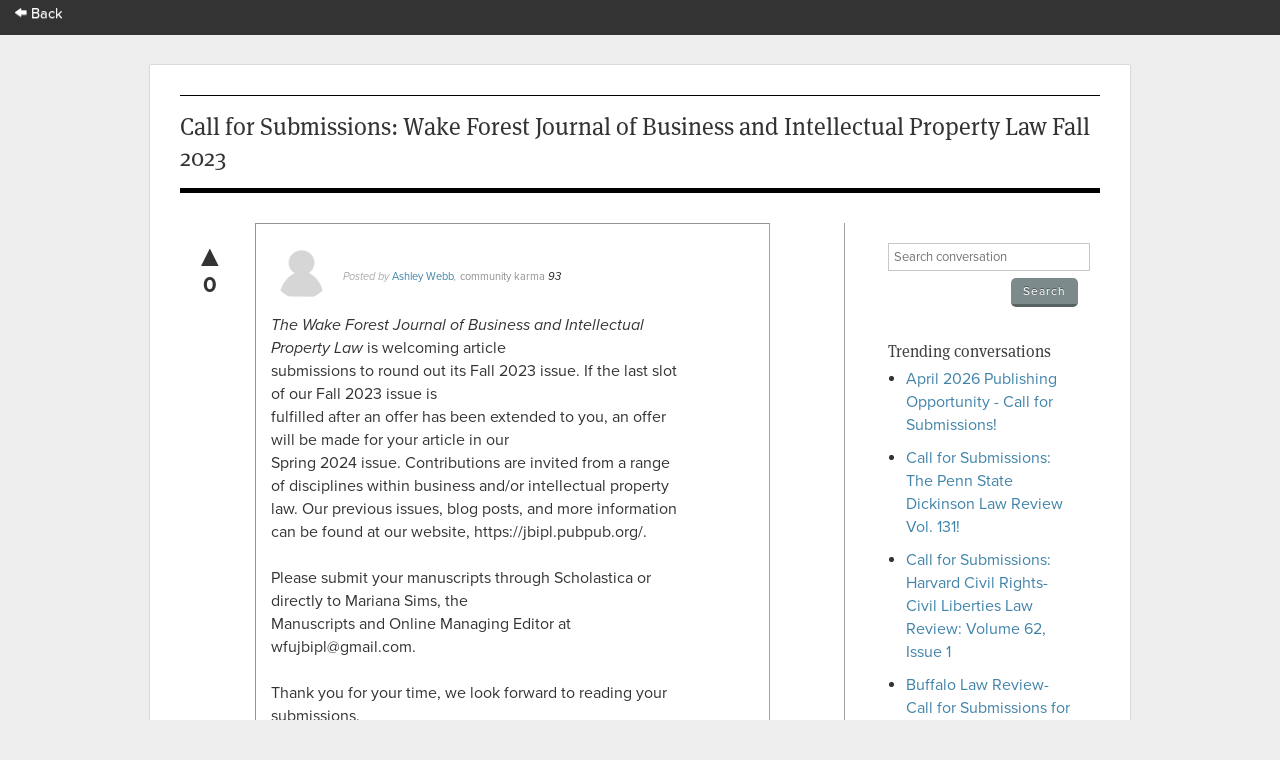

--- FILE ---
content_type: text/html; charset=utf-8
request_url: https://app.scholasticahq.com/conversation/questions/call-for-submissions-wake-forest-journal-of-business-and-intellectual-property-law-fall-2023
body_size: 7508
content:
<!DOCTYPE html>
<html data-ng-app='Scholastica.Conversation'>
<head>
<title>Scholastica: Call for Submissions: Wake Forest Journal of Business and Intellectual Property Law Fall 2023</title>
<link rel="icon" type="image/x-icon" href="https://assets.scholasticahq.com/assets/favicon-575713edd1dc0dd5811bbc1b7893cf299318af3d22bc8e863eae37a7d61f7ebb.ico" />
<link rel="stylesheet" href="https://assets.scholasticahq.com/assets/precompiled_scholastica_bootstrap-33456cfed53ca9bb25f2cc81a749551b0fc77b386b6e51e5298fa27024850a89.css" media="screen" />
<link rel="stylesheet" href="https://assets.scholasticahq.com/assets/application-6e15412fc4e9d6be9fb28746c2cd19370695e5beaf99c0d4c2bd3e2e273132c8.css" media="screen" />
<link rel="stylesheet" href="https://assets.scholasticahq.com/assets/rostra/application-9acf3417d4c2c3b0f031873d6925c78b2a9804869f7d5b2481323d69618514ff.css" />
<link rel="stylesheet" href="https://assets.scholasticahq.com/assets/navigation-06689af980fece78ec3daec8419123c2ba4f6fb42dce6cd4af2e7046e99a840c.css" media="screen" />
<link href='https://cdn.scholasticahq.com/sitewide-notification/sitewide-notification-1.css' media='screen' rel='stylesheet'>
<script src="https://assets.scholasticahq.com/assets/rostra-e118db40446012836d3d0d1e7f3d01dab909483d5c630497e2d5e7245d59bd5a.js"></script>
<meta content='noindex, nofollow' name='robots'>
<meta name="csrf-param" content="authenticity_token" />
<meta name="csrf-token" content="UpVFsL6GxE6Hri9-z7guAdO_dU3SYzBnAVuVV48-XpLZj07K39qootl7qR06h0B7edL62rey3qlCYvorSJhhPA" />

        <script type="text/javascript" src="https://use.typekit.com/hfc1xzq.js"></script>
        <script type="text/javascript">try{Typekit.load();}catch(e){}</script>
      
<meta name="description" content="Call for Submissions: Wake Forest Journal of Business and Intellectual Property Law Fall 2023" />
<meta name="keywords" content="intellectual property, business, call for manuscripts, call for articles, call for submission" />
</head>
<body class='show' id='questions'>
<div id='mount-sidewide-notification'></div>
<header class='global'>
<div id="scholastica-public-nav">
  <div class="top-nav">
    <div class="row">
      <div
        class="large-3 large-text-left small-12 small-text-center columns menu-item"
      >
        <a href="https://scholasticahq.com/">
          <i class="fi-arrow-left"></i> Back
        </a>
      </div>
    </div>
  </div>
</div>

</header>

          <div id="fb-root"></div>
          <script>(function(d, s, id) {
            var js, fjs = d.getElementsByTagName(s)[0];
            if (d.getElementById(id)) return;
            js = d.createElement(s); js.id = id;
            js.src = "//connect.facebook.net/en_US/all.js#xfbml=1";
            fjs.parentNode.insertBefore(js, fjs);
          }(document, 'script', 'facebook-jssdk'));</script>
        


<div id='page_wrap'>
<div id='content_container'>

<header class='content'>
<h1>Call for Submissions: Wake Forest Journal of Business and Intellectual Property Law Fall 2023</h1>
</header>
<div id='sidebar'>
<section>
<form class="search_conversation" action="/conversation/questions" accept-charset="UTF-8" method="get">
<div class='field string'><input type="text" name="search" id="search" placeholder="Search conversation" /></div>
<input type="submit" name="commit" value="Search" class="small gray button" data-disable-with="Search" />
</form>

</section>
<section>
<h4>Trending conversations</h4>
<ul id='trending_questions'>
<li><a href="/conversation/questions/april-2026-publishing-opportunity-call-for-submissions">April 2026 Publishing Opportunity - Call for Submissions!</a></li>
<li><a href="/conversation/questions/call-for-submissions-the-penn-state-dickinson-law-review-vol-131">Call for Submissions: The Penn State Dickinson Law Review Vol. 131!</a></li>
<li><a href="/conversation/questions/call-for-submissions-harvard-civil-rights-civil-liberties-law-review-volume-62-issue-1">Call for Submissions: Harvard Civil Rights-Civil Liberties Law Review: Volume 62, Issue 1</a></li>
<li><a href="/conversation/questions/buffalo-law-review-call-for-submissions-for-april-and-may-issues">Buffalo Law Review- Call for Submissions for April and May Issues</a></li>
<li><a href="/conversation/questions/deadline-extended-for-spring-symposium-applications">Deadline Extended for Spring Symposium Applications</a></li>
</ul>
</section>
</div>

<div id='page_content'>
<div class='question animated fadeInDown' id='question_5516'>
<div class='vote_wrapper'>
<a title="vote up" class="vote up " data-remote="true" rel="nofollow" data-method="put" href="#">&#x25B2;</a>
<div class='count'>0</div>
</div>
<div class='hidden flash' id='flash_notice'>
You must <a href="/users/sign_in">login</a> or
<a href="/users/sign_up">signup</a> in order to vote
<a class="closeable" href="#">X</a>
</div>

<div class="avatar_and_points_wrapper"><img class="avatar" src="https://s3.amazonaws.com/static.scholasticahq.com/images/anonymous_avatar.png" /><div class="thumb_points" title="Total Scholastica Karma for Ashley Webb">93</div></div>
<cite>
Posted by <a href="https://app.scholasticahq.com/scholars/11740-ashley-webb">Ashley Webb</a>,

<a class="community-karma-link" href="http://help.scholasticahq.com/customer/portal/articles/1008612">community karma</a>
<span class='total-karma'>
93
</span>
</cite>
<div class='text'><div><i>The Wake Forest Journal of Business and Intellectual Property Law</i> is welcoming article</div><div>submissions to round out its Fall 2023 issue. If the last slot of our Fall 2023 issue is</div><div>fulfilled after an offer has been extended to you, an offer will be made for your article in our</div><div>Spring 2024 issue. Contributions are invited from a range of disciplines within business and/or intellectual property law. Our previous issues, blog posts, and more information can be found at our website, https://jbipl.pubpub.org/.<br><br></div><div>Please submit your manuscripts through Scholastica or directly to Mariana Sims, the</div><div>Manuscripts and Online Managing Editor at wfujbipl@gmail.com.</div><div><br>Thank you for your time, we look forward to reading your submissions.</div></div>
<div class='details'>
<div class='timestamp'>over 2 years ago</div>
<div class="tags">Tags: <a href="/conversation/questions?tag_search=intellectual+property">intellectual property</a>, <a href="/conversation/questions?tag_search=business">business</a>, <a href="/conversation/questions?tag_search=call+for+manuscripts">call for manuscripts</a>, <a href="/conversation/questions?tag_search=call+for+articles">call for articles</a>, <a href="/conversation/questions?tag_search=call+for+submission">call for submission</a></div>
</div>
<div id='sharing_links'>
<span class='twitter'>
          <a href="https://twitter.com/share" class="twitter-share-button" data-count="horizontal" data-via="scholasticahq" data-related="scholasticahq">Tweet</a>
          <script type="text/javascript" src="//platform.twitter.com/widgets.js"></script>
        </span>
<span class='facebook'>
          <div class="fb-like" data-href="https://app.scholasticahq.com/conversation/questions/call-for-submissions-wake-forest-journal-of-business-and-intellectual-property-law-fall-2023" data-send="true" data-layout="button_count" data-width="450" data-show-faces="true" data-font="arial"></div>
        </span>
</div>

</div>
<div id='login-section'>
<a class="button" href="/users/sign_in">Login to comment on this post</a>
</div>
</div>

</div>
<footer>
<div id='copyright'>&copy; 2026 Scholastica</div>
<div id='legal_links'>
<a href="https://scholasticahq.com/">Home</a>
<a href="/journals">Browse Journals</a>
<a href="https://scholasticahq.com/terms-of-service">Terms of Service</a>
<a href="https://scholasticahq.com/privacy-policy">Privacy Policy</a>
<a href="http://help.scholasticahq.com">Help</a>
<a href="https://scholasticahq.com/contact">Contact Us</a>
</div>
</footer>

</div>
<script src="https://assets.scholasticahq.com/assets/navigation_legacy-afb4cd970cdd52613ed75de10721e19b070a7fee86a96a689b1cdc9d45102037.js"></script>
<script src='https://cdn.scholasticahq.com/sitewide-notification/sitewide-notification-1.js'></script>
</body>
</html>


--- FILE ---
content_type: text/css
request_url: https://assets.scholasticahq.com/assets/precompiled_scholastica_bootstrap-33456cfed53ca9bb25f2cc81a749551b0fc77b386b6e51e5298fa27024850a89.css
body_size: 25286
content:
*{margin:0;padding:0}html{overflow-y:scroll}body{font-size:14px;font-family:Helvetica, Verdana, Arial, sans-serif;color:#333}header,nav,footer,article,section,aside{display:block}ul{list-style:disc inside}ol{list-style:decimal inside}li{list-style-position:outside}a{outline:none;text-decoration:none}a img{border:none;background:none}img{vertical-align:middle}textarea{resize:none}input:focus,textarea:focus{outline:none}::-ms-clear{display:none}.ui-helper-hidden{display:none}.ui-helper-hidden-accessible{position:absolute !important;clip:rect(1px 1px 1px 1px);clip:rect(1px, 1px, 1px, 1px)}.ui-helper-reset{margin:0;padding:0;border:0;outline:0;line-height:1.3;text-decoration:none;font-size:100%;list-style:none}.ui-helper-clearfix:after{content:".";display:block;height:0;clear:both;visibility:hidden}.ui-helper-clearfix{display:inline-block}* html .ui-helper-clearfix{height:1%}.ui-helper-clearfix{display:block}.ui-helper-zfix{width:100%;height:100%;top:0;left:0;position:absolute;opacity:0;filter:Alpha(Opacity=0)}.ui-state-disabled{cursor:default !important}.ui-icon{display:block;text-indent:-99999px;overflow:hidden;background-repeat:no-repeat}.ui-widget-overlay{position:absolute;top:0;left:0;width:100%;height:100%}.ui-widget{font-family:Verdana,Arial,sans-serif;font-size:1.1em}.ui-widget .ui-widget{font-size:1em}.ui-widget input,.ui-widget select,.ui-widget textarea,.ui-widget button{font-family:Verdana,Arial,sans-serif;font-size:1em}.ui-widget-content{border:1px solid #aaaaaa;background:#fff url(https://assets.scholasticahq.com/assets/jquery-ui/ui-bg_glass_75_ffffff_1x400-e6dec50d602c5c8829427ecd8164ac59dc3e8258d1dc7d0d7fda47239669cad9.png) 50% 50% repeat-x;color:#222222}.ui-widget-content a{color:#222222}.ui-widget-header{border:1px solid #aaaaaa;background:#ccc url(https://assets.scholasticahq.com/assets/jquery-ui/ui-bg_highlight-soft_75_cccccc_1x100-2c7e22df8e71cc5c68809a6cbc5c40a7f81b03b09faae284651e967318caf7a1.png) 50% 50% repeat-x;color:#222222;font-weight:bold}.ui-widget-header a{color:#222222}.ui-state-default,.ui-widget-content .ui-state-default,.ui-widget-header .ui-state-default{border:1px solid #d3d3d3;background:#e6e6e6 url(https://assets.scholasticahq.com/assets/jquery-ui/ui-bg_glass_75_e6e6e6_1x400-bda3ffe761e3fdedec923bc74b03177728183e2a94959edeedaea39b0e5588b5.png) 50% 50% repeat-x;font-weight:normal;color:#555555}.ui-state-default a,.ui-state-default a:link,.ui-state-default a:visited{color:#555555;text-decoration:none}.ui-state-hover,.ui-widget-content .ui-state-hover,.ui-widget-header .ui-state-hover,.ui-state-focus,.ui-widget-content .ui-state-focus,.ui-widget-header .ui-state-focus{border:1px solid #999999;background:#dadada url(https://assets.scholasticahq.com/assets/jquery-ui/ui-bg_glass_75_dadada_1x400-872bd576b65c0756e3a73ae4791398a5311ec29e20809e4b37be780cd3c7f6fb.png) 50% 50% repeat-x;font-weight:normal;color:#212121}.ui-state-hover a,.ui-state-hover a:hover{color:#212121;text-decoration:none}.ui-state-active,.ui-widget-content .ui-state-active,.ui-widget-header .ui-state-active{border:1px solid #aaaaaa;background:#fff url(https://assets.scholasticahq.com/assets/jquery-ui/ui-bg_glass_65_ffffff_1x400-dcfa2afd9c9db12f31c0f0216c2eaa7c4e866757416c363d37122cad70c719e0.png) 50% 50% repeat-x;font-weight:normal;color:#212121}.ui-state-active a,.ui-state-active a:link,.ui-state-active a:visited{color:#212121;text-decoration:none}.ui-widget :active{outline:none}.ui-state-highlight,.ui-widget-content .ui-state-highlight,.ui-widget-header .ui-state-highlight{border:1px solid #fcefa1;background:#fbf9ee url(https://assets.scholasticahq.com/assets/jquery-ui/ui-bg_glass_55_fbf9ee_1x400-32ce63b11450d35ccaf3dc0ccd7cedcdeb42b234bfa8a6c98a9ef7644f578359.png) 50% 50% repeat-x;color:#363636}.ui-state-highlight a,.ui-widget-content .ui-state-highlight a,.ui-widget-header .ui-state-highlight a{color:#363636}.ui-state-error,.ui-widget-content .ui-state-error,.ui-widget-header .ui-state-error{border:1px solid #cd0a0a;background:#fef1ec url(https://assets.scholasticahq.com/assets/jquery-ui/ui-bg_inset-soft_95_fef1ec_1x100-8febaf53535d221115a908db250d597a9dd4eec892eddf62709ac2fc33939c68.png) 50% bottom repeat-x;color:#cd0a0a}.ui-state-error a,.ui-widget-content .ui-state-error a,.ui-widget-header .ui-state-error a{color:#cd0a0a}.ui-state-error-text,.ui-widget-content .ui-state-error-text,.ui-widget-header .ui-state-error-text{color:#cd0a0a}.ui-priority-primary,.ui-widget-content .ui-priority-primary,.ui-widget-header .ui-priority-primary{font-weight:bold}.ui-priority-secondary,.ui-widget-content .ui-priority-secondary,.ui-widget-header .ui-priority-secondary{opacity:.7;filter:Alpha(Opacity=70);font-weight:normal}.ui-state-disabled,.ui-widget-content .ui-state-disabled,.ui-widget-header .ui-state-disabled{opacity:.35;filter:Alpha(Opacity=35);background-image:none}.ui-icon{width:16px;height:16px;background-image:url(https://assets.scholasticahq.com/assets/jquery-ui/ui-icons_222222_256x240-3305696b28a8757b9b73e678cc6c72dc7277107d3df71dc3baf4f77312473ae9.png)}.ui-widget-content .ui-icon{background-image:url(https://assets.scholasticahq.com/assets/jquery-ui/ui-icons_222222_256x240-3305696b28a8757b9b73e678cc6c72dc7277107d3df71dc3baf4f77312473ae9.png)}.ui-widget-header .ui-icon{background-image:url(https://assets.scholasticahq.com/assets/jquery-ui/ui-icons_222222_256x240-3305696b28a8757b9b73e678cc6c72dc7277107d3df71dc3baf4f77312473ae9.png)}.ui-state-default .ui-icon{background-image:url(https://assets.scholasticahq.com/assets/jquery-ui/ui-icons_888888_256x240-42393eae298d8afe2c78cd1caf6a1abfecc8201d7adf92c594e386f8f10cf987.png)}.ui-state-hover .ui-icon,.ui-state-focus .ui-icon{background-image:url(https://assets.scholasticahq.com/assets/jquery-ui/ui-icons_454545_256x240-989d471b55541d188455465047133795033ae7d4e2b929b2daac08112ac1c3bd.png)}.ui-state-active .ui-icon{background-image:url(https://assets.scholasticahq.com/assets/jquery-ui/ui-icons_454545_256x240-989d471b55541d188455465047133795033ae7d4e2b929b2daac08112ac1c3bd.png)}.ui-state-highlight .ui-icon{background-image:url(https://assets.scholasticahq.com/assets/jquery-ui/ui-icons_2e83ff_256x240-71ec8b5da0ab851bbef886db2d916428fcad59d785b5f505af8cd3c8fbb43cb2.png)}.ui-state-error .ui-icon,.ui-state-error-text .ui-icon{background-image:url(https://assets.scholasticahq.com/assets/jquery-ui/ui-icons_cd0a0a_256x240-362b1dfd7da7e263c4037c73d5e0c430eefa4ba194f05914a9593adf3c62bf85.png)}.ui-icon-carat-1-n{background-position:0 0}.ui-icon-carat-1-ne{background-position:-16px 0}.ui-icon-carat-1-e{background-position:-32px 0}.ui-icon-carat-1-se{background-position:-48px 0}.ui-icon-carat-1-s{background-position:-64px 0}.ui-icon-carat-1-sw{background-position:-80px 0}.ui-icon-carat-1-w{background-position:-96px 0}.ui-icon-carat-1-nw{background-position:-112px 0}.ui-icon-carat-2-n-s{background-position:-128px 0}.ui-icon-carat-2-e-w{background-position:-144px 0}.ui-icon-triangle-1-n{background-position:0 -16px}.ui-icon-triangle-1-ne{background-position:-16px -16px}.ui-icon-triangle-1-e{background-position:-32px -16px}.ui-icon-triangle-1-se{background-position:-48px -16px}.ui-icon-triangle-1-s{background-position:-64px -16px}.ui-icon-triangle-1-sw{background-position:-80px -16px}.ui-icon-triangle-1-w{background-position:-96px -16px}.ui-icon-triangle-1-nw{background-position:-112px -16px}.ui-icon-triangle-2-n-s{background-position:-128px -16px}.ui-icon-triangle-2-e-w{background-position:-144px -16px}.ui-icon-arrow-1-n{background-position:0 -32px}.ui-icon-arrow-1-ne{background-position:-16px -32px}.ui-icon-arrow-1-e{background-position:-32px -32px}.ui-icon-arrow-1-se{background-position:-48px -32px}.ui-icon-arrow-1-s{background-position:-64px -32px}.ui-icon-arrow-1-sw{background-position:-80px -32px}.ui-icon-arrow-1-w{background-position:-96px -32px}.ui-icon-arrow-1-nw{background-position:-112px -32px}.ui-icon-arrow-2-n-s{background-position:-128px -32px}.ui-icon-arrow-2-ne-sw{background-position:-144px -32px}.ui-icon-arrow-2-e-w{background-position:-160px -32px}.ui-icon-arrow-2-se-nw{background-position:-176px -32px}.ui-icon-arrowstop-1-n{background-position:-192px -32px}.ui-icon-arrowstop-1-e{background-position:-208px -32px}.ui-icon-arrowstop-1-s{background-position:-224px -32px}.ui-icon-arrowstop-1-w{background-position:-240px -32px}.ui-icon-arrowthick-1-n{background-position:0 -48px}.ui-icon-arrowthick-1-ne{background-position:-16px -48px}.ui-icon-arrowthick-1-e{background-position:-32px -48px}.ui-icon-arrowthick-1-se{background-position:-48px -48px}.ui-icon-arrowthick-1-s{background-position:-64px -48px}.ui-icon-arrowthick-1-sw{background-position:-80px -48px}.ui-icon-arrowthick-1-w{background-position:-96px -48px}.ui-icon-arrowthick-1-nw{background-position:-112px -48px}.ui-icon-arrowthick-2-n-s{background-position:-128px -48px}.ui-icon-arrowthick-2-ne-sw{background-position:-144px -48px}.ui-icon-arrowthick-2-e-w{background-position:-160px -48px}.ui-icon-arrowthick-2-se-nw{background-position:-176px -48px}.ui-icon-arrowthickstop-1-n{background-position:-192px -48px}.ui-icon-arrowthickstop-1-e{background-position:-208px -48px}.ui-icon-arrowthickstop-1-s{background-position:-224px -48px}.ui-icon-arrowthickstop-1-w{background-position:-240px -48px}.ui-icon-arrowreturnthick-1-w{background-position:0 -64px}.ui-icon-arrowreturnthick-1-n{background-position:-16px -64px}.ui-icon-arrowreturnthick-1-e{background-position:-32px -64px}.ui-icon-arrowreturnthick-1-s{background-position:-48px -64px}.ui-icon-arrowreturn-1-w{background-position:-64px -64px}.ui-icon-arrowreturn-1-n{background-position:-80px -64px}.ui-icon-arrowreturn-1-e{background-position:-96px -64px}.ui-icon-arrowreturn-1-s{background-position:-112px -64px}.ui-icon-arrowrefresh-1-w{background-position:-128px -64px}.ui-icon-arrowrefresh-1-n{background-position:-144px -64px}.ui-icon-arrowrefresh-1-e{background-position:-160px -64px}.ui-icon-arrowrefresh-1-s{background-position:-176px -64px}.ui-icon-arrow-4{background-position:0 -80px}.ui-icon-arrow-4-diag{background-position:-16px -80px}.ui-icon-extlink{background-position:-32px -80px}.ui-icon-newwin{background-position:-48px -80px}.ui-icon-refresh{background-position:-64px -80px}.ui-icon-shuffle{background-position:-80px -80px}.ui-icon-transfer-e-w{background-position:-96px -80px}.ui-icon-transferthick-e-w{background-position:-112px -80px}.ui-icon-folder-collapsed{background-position:0 -96px}.ui-icon-folder-open{background-position:-16px -96px}.ui-icon-document{background-position:-32px -96px}.ui-icon-document-b{background-position:-48px -96px}.ui-icon-note{background-position:-64px -96px}.ui-icon-mail-closed{background-position:-80px -96px}.ui-icon-mail-open{background-position:-96px -96px}.ui-icon-suitcase{background-position:-112px -96px}.ui-icon-comment{background-position:-128px -96px}.ui-icon-person{background-position:-144px -96px}.ui-icon-print{background-position:-160px -96px}.ui-icon-trash{background-position:-176px -96px}.ui-icon-locked{background-position:-192px -96px}.ui-icon-unlocked{background-position:-208px -96px}.ui-icon-bookmark{background-position:-224px -96px}.ui-icon-tag{background-position:-240px -96px}.ui-icon-home{background-position:0 -112px}.ui-icon-flag{background-position:-16px -112px}.ui-icon-calendar{background-position:-32px -112px}.ui-icon-cart{background-position:-48px -112px}.ui-icon-pencil{background-position:-64px -112px}.ui-icon-clock{background-position:-80px -112px}.ui-icon-disk{background-position:-96px -112px}.ui-icon-calculator{background-position:-112px -112px}.ui-icon-zoomin{background-position:-128px -112px}.ui-icon-zoomout{background-position:-144px -112px}.ui-icon-search{background-position:-160px -112px}.ui-icon-wrench{background-position:-176px -112px}.ui-icon-gear{background-position:-192px -112px}.ui-icon-heart{background-position:-208px -112px}.ui-icon-star{background-position:-224px -112px}.ui-icon-link{background-position:-240px -112px}.ui-icon-cancel{background-position:0 -128px}.ui-icon-plus{background-position:-16px -128px}.ui-icon-plusthick{background-position:-32px -128px}.ui-icon-minus{background-position:-48px -128px}.ui-icon-minusthick{background-position:-64px -128px}.ui-icon-close{background-position:-80px -128px}.ui-icon-closethick{background-position:-96px -128px}.ui-icon-key{background-position:-112px -128px}.ui-icon-lightbulb{background-position:-128px -128px}.ui-icon-scissors{background-position:-144px -128px}.ui-icon-clipboard{background-position:-160px -128px}.ui-icon-copy{background-position:-176px -128px}.ui-icon-contact{background-position:-192px -128px}.ui-icon-image{background-position:-208px -128px}.ui-icon-video{background-position:-224px -128px}.ui-icon-script{background-position:-240px -128px}.ui-icon-alert{background-position:0 -144px}.ui-icon-info{background-position:-16px -144px}.ui-icon-notice{background-position:-32px -144px}.ui-icon-help{background-position:-48px -144px}.ui-icon-check{background-position:-64px -144px}.ui-icon-bullet{background-position:-80px -144px}.ui-icon-radio-off{background-position:-96px -144px}.ui-icon-radio-on{background-position:-112px -144px}.ui-icon-pin-w{background-position:-128px -144px}.ui-icon-pin-s{background-position:-144px -144px}.ui-icon-play{background-position:0 -160px}.ui-icon-pause{background-position:-16px -160px}.ui-icon-seek-next{background-position:-32px -160px}.ui-icon-seek-prev{background-position:-48px -160px}.ui-icon-seek-end{background-position:-64px -160px}.ui-icon-seek-start{background-position:-80px -160px}.ui-icon-seek-first{background-position:-80px -160px}.ui-icon-stop{background-position:-96px -160px}.ui-icon-eject{background-position:-112px -160px}.ui-icon-volume-off{background-position:-128px -160px}.ui-icon-volume-on{background-position:-144px -160px}.ui-icon-power{background-position:0 -176px}.ui-icon-signal-diag{background-position:-16px -176px}.ui-icon-signal{background-position:-32px -176px}.ui-icon-battery-0{background-position:-48px -176px}.ui-icon-battery-1{background-position:-64px -176px}.ui-icon-battery-2{background-position:-80px -176px}.ui-icon-battery-3{background-position:-96px -176px}.ui-icon-circle-plus{background-position:0 -192px}.ui-icon-circle-minus{background-position:-16px -192px}.ui-icon-circle-close{background-position:-32px -192px}.ui-icon-circle-triangle-e{background-position:-48px -192px}.ui-icon-circle-triangle-s{background-position:-64px -192px}.ui-icon-circle-triangle-w{background-position:-80px -192px}.ui-icon-circle-triangle-n{background-position:-96px -192px}.ui-icon-circle-arrow-e{background-position:-112px -192px}.ui-icon-circle-arrow-s{background-position:-128px -192px}.ui-icon-circle-arrow-w{background-position:-144px -192px}.ui-icon-circle-arrow-n{background-position:-160px -192px}.ui-icon-circle-zoomin{background-position:-176px -192px}.ui-icon-circle-zoomout{background-position:-192px -192px}.ui-icon-circle-check{background-position:-208px -192px}.ui-icon-circlesmall-plus{background-position:0 -208px}.ui-icon-circlesmall-minus{background-position:-16px -208px}.ui-icon-circlesmall-close{background-position:-32px -208px}.ui-icon-squaresmall-plus{background-position:-48px -208px}.ui-icon-squaresmall-minus{background-position:-64px -208px}.ui-icon-squaresmall-close{background-position:-80px -208px}.ui-icon-grip-dotted-vertical{background-position:0 -224px}.ui-icon-grip-dotted-horizontal{background-position:-16px -224px}.ui-icon-grip-solid-vertical{background-position:-32px -224px}.ui-icon-grip-solid-horizontal{background-position:-48px -224px}.ui-icon-gripsmall-diagonal-se{background-position:-64px -224px}.ui-icon-grip-diagonal-se{background-position:-80px -224px}.ui-corner-tl{border-top-left-radius:4px}.ui-corner-tr{border-top-right-radius:4px}.ui-corner-bl{border-bottom-left-radius:4px}.ui-corner-br{border-bottom-right-radius:4px}.ui-corner-top{border-top-left-radius:4px;border-top-right-radius:4px}.ui-corner-bottom{border-bottom-left-radius:4px;border-bottom-right-radius:4px}.ui-corner-right{border-top-right-radius:4px;border-bottom-right-radius:4px}.ui-corner-left{border-top-left-radius:4px;border-bottom-left-radius:4px}.ui-corner-all{border-radius:4px}.ui-widget-overlay{background:#aaa url(https://assets.scholasticahq.com/assets/jquery-ui/ui-bg_flat_0_aaaaaa_40x100-aa167a04c6c4e82e1fbe80ec8a290de0a228ff1f074e64fda276e18c53b6885a.png) 50% 50% repeat-x;opacity:.30;filter:Alpha(Opacity=30)}.ui-widget-shadow{margin:-8px 0 0 -8px;padding:8px;background:#aaa url(https://assets.scholasticahq.com/assets/jquery-ui/ui-bg_flat_0_aaaaaa_40x100-aa167a04c6c4e82e1fbe80ec8a290de0a228ff1f074e64fda276e18c53b6885a.png) 50% 50% repeat-x;opacity:.30;filter:Alpha(Opacity=30);border-radius:8px}.ui-resizable{position:relative}.ui-resizable-handle{position:absolute;font-size:0.1px;z-index:99999;display:block}.ui-resizable-disabled .ui-resizable-handle,.ui-resizable-autohide .ui-resizable-handle{display:none}.ui-resizable-n{cursor:n-resize;height:7px;width:100%;top:-5px;left:0}.ui-resizable-s{cursor:s-resize;height:7px;width:100%;bottom:-5px;left:0}.ui-resizable-e{cursor:e-resize;width:7px;right:-5px;top:0;height:100%}.ui-resizable-w{cursor:w-resize;width:7px;left:-5px;top:0;height:100%}.ui-resizable-se{cursor:se-resize;width:12px;height:12px;right:1px;bottom:1px}.ui-resizable-sw{cursor:sw-resize;width:9px;height:9px;left:-5px;bottom:-5px}.ui-resizable-nw{cursor:nw-resize;width:9px;height:9px;left:-5px;top:-5px}.ui-resizable-ne{cursor:ne-resize;width:9px;height:9px;right:-5px;top:-5px}.ui-selectable-helper{position:absolute;z-index:100;border:1px dotted black}.ui-accordion{width:100%}.ui-accordion .ui-accordion-header{cursor:pointer;position:relative;margin-top:1px;zoom:1}.ui-accordion .ui-accordion-li-fix{display:inline}.ui-accordion .ui-accordion-header-active{border-bottom:0 !important}.ui-accordion .ui-accordion-header a{display:block;font-size:1em;padding:.5em .5em .5em .7em}.ui-accordion-icons .ui-accordion-header a{padding-left:2.2em}.ui-accordion .ui-accordion-header .ui-icon{position:absolute;left:.5em;top:50%;margin-top:-8px}.ui-accordion .ui-accordion-content{padding:1em 2.2em;border-top:0;margin-top:-2px;position:relative;top:1px;margin-bottom:2px;overflow:auto;display:none;zoom:1}.ui-accordion .ui-accordion-content-active{display:block}.ui-autocomplete{position:absolute;cursor:default}* html .ui-autocomplete{width:1px}.ui-menu{list-style:none;padding:2px;margin:0;display:block;float:left}.ui-menu .ui-menu{margin-top:-3px}.ui-menu .ui-menu-item{margin:0;padding:0;zoom:1;float:left;clear:left;width:100%}.ui-menu .ui-menu-item a{text-decoration:none;display:block;padding:.2em .4em;line-height:1.5;zoom:1}.ui-menu .ui-menu-item a.ui-state-hover,.ui-menu .ui-menu-item a.ui-state-active{font-weight:normal;margin:-1px}.ui-button{display:inline-block;position:relative;padding:0;margin-right:.1em;text-decoration:none !important;cursor:pointer;text-align:center;zoom:1;overflow:visible}.ui-button-icon-only{width:2.2em}button.ui-button-icon-only{width:2.4em}.ui-button-icons-only{width:3.4em}button.ui-button-icons-only{width:3.7em}.ui-button .ui-button-text{display:block;line-height:1.4}.ui-button-text-only .ui-button-text{padding:.4em 1em}.ui-button-icon-only .ui-button-text,.ui-button-icons-only .ui-button-text{padding:.4em;text-indent:-9999999px}.ui-button-text-icon-primary .ui-button-text,.ui-button-text-icons .ui-button-text{padding:.4em 1em .4em 2.1em}.ui-button-text-icon-secondary .ui-button-text,.ui-button-text-icons .ui-button-text{padding:.4em 2.1em .4em 1em}.ui-button-text-icons .ui-button-text{padding-left:2.1em;padding-right:2.1em}input.ui-button{padding:.4em 1em}.ui-button-icon-only .ui-icon,.ui-button-text-icon-primary .ui-icon,.ui-button-text-icon-secondary .ui-icon,.ui-button-text-icons .ui-icon,.ui-button-icons-only .ui-icon{position:absolute;top:50%;margin-top:-8px}.ui-button-icon-only .ui-icon{left:50%;margin-left:-8px}.ui-button-text-icon-primary .ui-button-icon-primary,.ui-button-text-icons .ui-button-icon-primary,.ui-button-icons-only .ui-button-icon-primary{left:.5em}.ui-button-text-icon-secondary .ui-button-icon-secondary,.ui-button-text-icons .ui-button-icon-secondary,.ui-button-icons-only .ui-button-icon-secondary{right:.5em}.ui-button-text-icons .ui-button-icon-secondary,.ui-button-icons-only .ui-button-icon-secondary{right:.5em}.ui-buttonset{margin-right:7px}.ui-buttonset .ui-button{margin-left:0;margin-right:-.3em}button.ui-button::-moz-focus-inner{border:0;padding:0}.ui-dialog{position:absolute;padding:.2em;width:300px;overflow:hidden}.ui-dialog .ui-dialog-titlebar{padding:.5em 1em .3em;position:relative}.ui-dialog .ui-dialog-title{float:left;margin:.1em 16px .2em 0}.ui-dialog .ui-dialog-titlebar-close{position:absolute;right:.3em;top:50%;width:19px;margin:-10px 0 0 0;padding:1px;height:18px}.ui-dialog .ui-dialog-titlebar-close span{display:block;margin:1px}.ui-dialog .ui-dialog-titlebar-close:hover,.ui-dialog .ui-dialog-titlebar-close:focus{padding:0}.ui-dialog .ui-dialog-content{position:relative;border:0;padding:.5em 1em;background:none;overflow:auto;zoom:1}.ui-dialog .ui-dialog-buttonpane{text-align:left;border-width:1px 0 0 0;background-image:none;margin:.5em 0 0 0;padding:.3em 1em .5em .4em}.ui-dialog .ui-dialog-buttonpane .ui-dialog-buttonset{float:right}.ui-dialog .ui-dialog-buttonpane button{margin:.5em .4em .5em 0;cursor:pointer}.ui-dialog .ui-resizable-se{width:14px;height:14px;right:3px;bottom:3px}.ui-draggable .ui-dialog-titlebar{cursor:move}.ui-slider{position:relative;text-align:left}.ui-slider .ui-slider-handle{position:absolute;z-index:2;width:1.2em;height:1.2em;cursor:default}.ui-slider .ui-slider-range{position:absolute;z-index:1;font-size:.7em;display:block;border:0;background-position:0 0}.ui-slider-horizontal{height:.8em}.ui-slider-horizontal .ui-slider-handle{top:-.3em;margin-left:-.6em}.ui-slider-horizontal .ui-slider-range{top:0;height:100%}.ui-slider-horizontal .ui-slider-range-min{left:0}.ui-slider-horizontal .ui-slider-range-max{right:0}.ui-slider-vertical{width:.8em;height:100px}.ui-slider-vertical .ui-slider-handle{left:-.3em;margin-left:0;margin-bottom:-.6em}.ui-slider-vertical .ui-slider-range{left:0;width:100%}.ui-slider-vertical .ui-slider-range-min{bottom:0}.ui-slider-vertical .ui-slider-range-max{top:0}.ui-tabs{position:relative;padding:.2em;zoom:1}.ui-tabs .ui-tabs-nav{margin:0;padding:.2em .2em 0}.ui-tabs .ui-tabs-nav li{list-style:none;float:left;position:relative;top:1px;margin:0 .2em 1px 0;border-bottom:0 !important;padding:0;white-space:nowrap}.ui-tabs .ui-tabs-nav li a{float:left;padding:.5em 1em;text-decoration:none}.ui-tabs .ui-tabs-nav li.ui-tabs-selected{margin-bottom:0;padding-bottom:1px}.ui-tabs .ui-tabs-nav li.ui-tabs-selected a,.ui-tabs .ui-tabs-nav li.ui-state-disabled a,.ui-tabs .ui-tabs-nav li.ui-state-processing a{cursor:text}.ui-tabs .ui-tabs-nav li a,.ui-tabs.ui-tabs-collapsible .ui-tabs-nav li.ui-tabs-selected a{cursor:pointer}.ui-tabs .ui-tabs-panel{display:block;border-width:0;padding:1em 1.4em;background:none}.ui-tabs .ui-tabs-hide{display:none !important}.ui-datepicker{width:auto;padding:.2em .2em 0;display:none}.ui-datepicker .ui-datepicker-header{position:relative;padding:.2em 0}.ui-datepicker .ui-datepicker-prev,.ui-datepicker .ui-datepicker-next{position:absolute;top:2px;width:1.8em;height:1.8em}.ui-datepicker .ui-datepicker-prev-hover,.ui-datepicker .ui-datepicker-next-hover{top:1px}.ui-datepicker .ui-datepicker-prev{left:2px}.ui-datepicker .ui-datepicker-next{right:2px}.ui-datepicker .ui-datepicker-prev-hover{left:1px}.ui-datepicker .ui-datepicker-next-hover{right:1px}.ui-datepicker .ui-datepicker-prev span,.ui-datepicker .ui-datepicker-next span{display:block;position:absolute;left:50%;margin-left:-8px;top:50%;margin-top:-8px}.ui-datepicker .ui-datepicker-title{margin:0 2.3em;line-height:1.8em;text-align:center}.ui-datepicker .ui-datepicker-title select{font-size:1em;margin:1px 0}.ui-datepicker select.ui-datepicker-month-year{width:100%}.ui-datepicker select.ui-datepicker-month,.ui-datepicker select.ui-datepicker-year{width:49%}.ui-datepicker table{width:100%;font-size:.9em;border-collapse:collapse;margin:0 0 .4em}.ui-datepicker th{padding:.7em .3em;text-align:center;font-weight:bold;border:0}.ui-datepicker td{border:0;padding:1px}.ui-datepicker td span,.ui-datepicker td a{display:block;padding:.2em;text-align:right;text-decoration:none}.ui-datepicker .ui-datepicker-buttonpane{background-image:none;margin:.7em 0 0 0;padding:0 .2em;border-left:0;border-right:0;border-bottom:0}.ui-datepicker .ui-datepicker-buttonpane button{float:right;margin:.5em .2em .4em;cursor:pointer;padding:.2em .6em .3em .6em;width:auto;overflow:visible}.ui-datepicker .ui-datepicker-buttonpane button.ui-datepicker-current{float:left}.ui-datepicker.ui-datepicker-multi{width:auto}.ui-datepicker-multi .ui-datepicker-group{float:left}.ui-datepicker-multi .ui-datepicker-group table{width:95%;margin:0 auto .4em}.ui-datepicker-multi-2 .ui-datepicker-group{width:50%}.ui-datepicker-multi-3 .ui-datepicker-group{width:33.3%}.ui-datepicker-multi-4 .ui-datepicker-group{width:25%}.ui-datepicker-multi .ui-datepicker-group-last .ui-datepicker-header{border-left-width:0}.ui-datepicker-multi .ui-datepicker-group-middle .ui-datepicker-header{border-left-width:0}.ui-datepicker-multi .ui-datepicker-buttonpane{clear:left}.ui-datepicker-row-break{clear:both;width:100%}.ui-datepicker-rtl{direction:rtl}.ui-datepicker-rtl .ui-datepicker-prev{right:2px;left:auto}.ui-datepicker-rtl .ui-datepicker-next{left:2px;right:auto}.ui-datepicker-rtl .ui-datepicker-prev:hover{right:1px;left:auto}.ui-datepicker-rtl .ui-datepicker-next:hover{left:1px;right:auto}.ui-datepicker-rtl .ui-datepicker-buttonpane{clear:right}.ui-datepicker-rtl .ui-datepicker-buttonpane button{float:left}.ui-datepicker-rtl .ui-datepicker-buttonpane button.ui-datepicker-current{float:right}.ui-datepicker-rtl .ui-datepicker-group{float:right}.ui-datepicker-rtl .ui-datepicker-group-last .ui-datepicker-header{border-right-width:0;border-left-width:1px}.ui-datepicker-rtl .ui-datepicker-group-middle .ui-datepicker-header{border-right-width:0;border-left-width:1px}.ui-datepicker-cover{display:none;display/**/:block;position:absolute;z-index:-1;filter:mask();top:-4px;left:-4px;width:200px;height:200px}.ui-progressbar{height:2em;text-align:left}.ui-progressbar .ui-progressbar-value{margin:-1px;height:100%}div.light_rounded .pp_top .pp_left{background:url(https://assets.scholasticahq.com/assets/jquery.prettyPhoto/sprite-c92e3b376a0c6dfc862d438f784a22c6efd0e93c14e712e80e81ad68bf273d16.png) -88px -53px no-repeat}div.light_rounded .pp_top .pp_middle{background:#fff}div.light_rounded .pp_top .pp_right{background:url(https://assets.scholasticahq.com/assets/jquery.prettyPhoto/sprite-c92e3b376a0c6dfc862d438f784a22c6efd0e93c14e712e80e81ad68bf273d16.png) -110px -53px no-repeat}div.light_rounded .pp_content .ppt{color:#000}div.light_rounded .pp_content_container .pp_left,div.light_rounded .pp_content_container .pp_right{background:#fff}div.light_rounded .pp_content{background:url(https://assets.scholasticahq.com/assets/loader-baba57a06ea1fe98f8f102612c1cc3ea20d4b296d198ddf7c8066e3de481cbd6.gif) center center no-repeat #fff}div.light_rounded .pp_next:hover{background:url(https://assets.scholasticahq.com/assets/jquery.prettyPhoto/btnNext-901f4bff5405d640807fc71f880e7f9766e2778141d171b20f969c27c3549037.png) center right no-repeat;cursor:pointer}div.light_rounded .pp_previous:hover{background:url(https://assets.scholasticahq.com/assets/jquery.prettyPhoto/btnPrevious-575b0204fa9aed6d6df2134b56f5704f54c52075c0a6b5fbd4d4e1bc98fdab37.png) center left no-repeat;cursor:pointer}div.light_rounded .pp_expand{background:url(https://assets.scholasticahq.com/assets/jquery.prettyPhoto/sprite-c92e3b376a0c6dfc862d438f784a22c6efd0e93c14e712e80e81ad68bf273d16.png) -31px -26px no-repeat;cursor:pointer}div.light_rounded .pp_expand:hover{background:url(https://assets.scholasticahq.com/assets/jquery.prettyPhoto/sprite-c92e3b376a0c6dfc862d438f784a22c6efd0e93c14e712e80e81ad68bf273d16.png) -31px -47px no-repeat;cursor:pointer}div.light_rounded .pp_contract{background:url(https://assets.scholasticahq.com/assets/jquery.prettyPhoto/sprite-c92e3b376a0c6dfc862d438f784a22c6efd0e93c14e712e80e81ad68bf273d16.png) 0 -26px no-repeat;cursor:pointer}div.light_rounded .pp_contract:hover{background:url(https://assets.scholasticahq.com/assets/jquery.prettyPhoto/sprite-c92e3b376a0c6dfc862d438f784a22c6efd0e93c14e712e80e81ad68bf273d16.png) 0 -47px no-repeat;cursor:pointer}div.light_rounded .pp_close{width:75px;height:22px;background:url(https://assets.scholasticahq.com/assets/jquery.prettyPhoto/sprite-c92e3b376a0c6dfc862d438f784a22c6efd0e93c14e712e80e81ad68bf273d16.png) -1px -1px no-repeat;cursor:pointer}div.light_rounded .pp_details{position:relative}div.light_rounded .pp_description{margin-right:85px;display:none !important}div.light_rounded #pp_full_res .pp_inline{color:#000}div.light_rounded .pp_gallery a.pp_arrow_previous,div.light_rounded .pp_gallery a.pp_arrow_next{margin-top:12px !important}div.light_rounded .pp_nav .pp_play{background:url(https://assets.scholasticahq.com/assets/jquery.prettyPhoto/sprite-c92e3b376a0c6dfc862d438f784a22c6efd0e93c14e712e80e81ad68bf273d16.png) -1px -100px no-repeat;height:15px;width:14px}div.light_rounded .pp_nav .pp_pause{background:url(https://assets.scholasticahq.com/assets/jquery.prettyPhoto/sprite-c92e3b376a0c6dfc862d438f784a22c6efd0e93c14e712e80e81ad68bf273d16.png) -24px -100px no-repeat;height:15px;width:14px}div.light_rounded .pp_arrow_previous{background:url(https://assets.scholasticahq.com/assets/jquery.prettyPhoto/sprite-c92e3b376a0c6dfc862d438f784a22c6efd0e93c14e712e80e81ad68bf273d16.png) 0 -71px no-repeat}div.light_rounded .pp_arrow_previous.disabled{background-position:0 -87px;cursor:default}div.light_rounded .pp_arrow_next{background:url(https://assets.scholasticahq.com/assets/jquery.prettyPhoto/sprite-c92e3b376a0c6dfc862d438f784a22c6efd0e93c14e712e80e81ad68bf273d16.png) -22px -71px no-repeat}div.light_rounded .pp_arrow_next.disabled{background-position:-22px -87px;cursor:default}div.light_rounded .pp_bottom .pp_left{background:url(https://assets.scholasticahq.com/assets/jquery.prettyPhoto/sprite-c92e3b376a0c6dfc862d438f784a22c6efd0e93c14e712e80e81ad68bf273d16.png) -88px -80px no-repeat}div.light_rounded .pp_bottom .pp_middle{background:#fff}div.light_rounded .pp_bottom .pp_right{background:url(https://assets.scholasticahq.com/assets/jquery.prettyPhoto/sprite-c92e3b376a0c6dfc862d438f784a22c6efd0e93c14e712e80e81ad68bf273d16.png) -110px -80px no-repeat}div.light_rounded .pp_loaderIcon{background:url(https://assets.scholasticahq.com/assets/loader-baba57a06ea1fe98f8f102612c1cc3ea20d4b296d198ddf7c8066e3de481cbd6.gif) center center no-repeat}div.pp_pic_holder a:focus{outline:none}div.pp_overlay{background:#000;display:none;left:0;position:absolute;top:0;width:100%;z-index:9500}div.pp_pic_holder{display:none;position:absolute;width:100px;z-index:10000}.pp_top{height:20px;position:relative}* html .pp_top{padding:0 20px}.pp_top .pp_left{height:20px;left:0;position:absolute;width:20px}.pp_top .pp_middle{height:20px;left:20px;position:absolute;right:20px}* html .pp_top .pp_middle{left:0;position:static}.pp_top .pp_right{height:20px;left:auto;position:absolute;right:0;top:0;width:20px}.pp_content{height:40px;min-width:40px}* html .pp_content{width:40px}.pp_fade{display:none}.pp_content_container{position:relative;text-align:left;width:100%}.pp_content_container .pp_left{padding-left:20px}.pp_content_container .pp_right{padding-right:20px}.pp_content_container .pp_details{float:left;margin:10px 0 2px 0}.pp_description{display:none;margin:0}.pp_social{float:left;margin:7px 0 0 0}.pp_social .facebook{float:left;position:relative;top:-1px;margin-left:5px;width:55px;overflow:hidden}.pp_social .twitter{float:left}.pp_nav{clear:right;float:left;margin:3px 10px 0 0}.pp_nav p{float:left;margin:2px 4px}.pp_nav .pp_play,.pp_nav .pp_pause{float:left;margin-right:4px;text-indent:-10000px}a.pp_arrow_previous,a.pp_arrow_next{display:block;float:left;height:15px;margin-top:3px;overflow:hidden;text-indent:-10000px;width:14px}.pp_hoverContainer{position:absolute;top:0;width:100%;z-index:2000}.pp_gallery{display:none;left:50%;margin-top:-50px;position:absolute;z-index:10000}.pp_gallery div{float:left;overflow:hidden;position:relative}.pp_gallery ul{float:left;height:35px;margin:0 0 0 5px;padding:0;position:relative;white-space:nowrap}.pp_gallery ul a{border:1px #000 solid;border:1px rgba(0,0,0,0.5) solid;display:block;float:left;height:33px;overflow:hidden}.pp_gallery ul a:hover,.pp_gallery li.selected a{border-color:#fff}.pp_gallery ul a img{border:0}.pp_gallery li{display:block;float:left;margin:0 5px 0 0;padding:0}.pp_gallery li.default a{background:url(https://assets.scholasticahq.com/prettyPhoto/facebook/default_thumbnail.gif) 0 0 no-repeat;display:block;height:33px;width:50px}.pp_gallery li.default a img{display:none}.pp_gallery .pp_arrow_previous,.pp_gallery .pp_arrow_next{margin-top:7px !important}a.pp_next{background:url(https://assets.scholasticahq.com/assets/jquery.prettyPhoto/btnNext-901f4bff5405d640807fc71f880e7f9766e2778141d171b20f969c27c3549037.png) 10000px 10000px no-repeat;display:block;float:right;height:100%;text-indent:-10000px;width:49%}a.pp_previous{background:url(https://assets.scholasticahq.com/assets/jquery.prettyPhoto/btnNext-901f4bff5405d640807fc71f880e7f9766e2778141d171b20f969c27c3549037.png) 10000px 10000px no-repeat;display:block;float:left;height:100%;text-indent:-10000px;width:49%}a.pp_expand,a.pp_contract{cursor:pointer;display:none;height:20px;position:absolute;right:30px;text-indent:-10000px;top:10px;width:20px;z-index:20000}a.pp_close{position:absolute;right:0;top:0;display:block;line-height:22px;text-indent:-10000px}.pp_bottom{height:20px;position:relative}* html .pp_bottom{padding:0 20px}.pp_bottom .pp_left{height:20px;left:0;position:absolute;width:20px}.pp_bottom .pp_middle{height:20px;left:20px;position:absolute;right:20px}* html .pp_bottom .pp_middle{left:0;position:static}.pp_bottom .pp_right{height:20px;left:auto;position:absolute;right:0;top:0;width:20px}.pp_loaderIcon{display:block;height:24px;left:50%;margin:-12px 0 0 -12px;position:absolute;top:50%;width:24px}#pp_full_res{line-height:1 !important}#pp_full_res .pp_inline{text-align:left}#pp_full_res .pp_inline p{margin:0 0 15px 0}div.ppt{color:#fff;display:none;font-size:17px;margin:0 0 5px 15px;z-index:9999}.ui-timepicker-div .ui-widget-header{margin-bottom:8px}.ui-timepicker-div dl{text-align:left}.ui-timepicker-div dl dt{height:25px;margin-bottom:-25px}.ui-timepicker-div dl dd{margin:0 10px 10px 65px}.ui-timepicker-div td{font-size:90%}.ui-tpicker-grid-label{background:none;border:none;margin:0;padding:0}.noUi-target,.noUi-target *{-webkit-touch-callout:none;-webkit-user-select:none;-ms-touch-action:none;-ms-user-select:none;-moz-user-select:none;box-sizing:border-box}.noUi-base{width:100%;height:100%;position:relative}.noUi-origin{position:absolute;right:0;top:0;left:0;bottom:0}.noUi-handle{position:relative;z-index:1}.noUi-stacking .noUi-handle{z-index:10}.noUi-stacking+.noUi-origin{*z-index:-1}.noUi-state-tap .noUi-origin{transition:left 0.3s, top 0.3s}.noUi-state-drag *{cursor:inherit !important}.noUi-horizontal{height:18px}.noUi-horizontal .noUi-handle{width:34px;height:28px;left:-17px;top:-6px}.noUi-horizontal.noUi-extended{padding:0 15px}.noUi-horizontal.noUi-extended .noUi-origin{right:-15px}.noUi-vertical{width:18px}.noUi-vertical .noUi-handle{width:28px;height:34px;left:-6px;top:-17px}.noUi-vertical.noUi-extended{padding:15px 0}.noUi-vertical.noUi-extended .noUi-origin{bottom:-15px}.noUi-background{background:#FAFAFA;box-shadow:inset 0 1px 1px #f0f0f0}.noUi-connect{background:#3FB8AF;box-shadow:inset 0 0 3px rgba(51,51,51,0.45);transition:background 450ms}.noUi-origin{border-radius:2px}.noUi-target{border-radius:4px;border:1px solid #D3D3D3;box-shadow:inset 0 1px 1px #F0F0F0, 0 3px 6px -5px #BBB}.noUi-target.noUi-connect{box-shadow:inset 0 0 3px rgba(51,51,51,0.45),0 3px 6px -5px #BBB}.noUi-dragable{cursor:w-resize}.noUi-vertical .noUi-dragable{cursor:n-resize}.noUi-handle{border:1px solid #D9D9D9;border-radius:3px;background:#FFF;cursor:default;box-shadow:inset 0 0 1px #FFF, inset 0 1px 7px #EBEBEB, 0 3px 6px -3px #BBB}.noUi-active{box-shadow:inset 0 0 1px #FFF, inset 0 1px 7px #DDD, 0 3px 6px -3px #BBB}.noUi-handle:before,.noUi-handle:after{content:"";display:block;position:absolute;height:14px;width:1px;background:#E8E7E6;left:14px;top:6px}.noUi-handle:after{left:17px}.noUi-vertical .noUi-handle:before,.noUi-vertical .noUi-handle:after{width:14px;height:1px;left:6px;top:14px}.noUi-vertical .noUi-handle:after{top:17px}.noUi-connect[disabled],[disabled] .noUi-connect{background:#B8B8B8}[disabled] .noUi-handle{cursor:not-allowed}.noUi-state-blocked.noUi-connect,.noUi-state-blocked .noUi-connect{background:#4FDACF}/*!
Animate.css - http://daneden.me/animate
Licensed under the MIT license

Copyright (c) 2013 Daniel Eden

Permission is hereby granted, free of charge, to any person obtaining a copy of this software and associated documentation files (the "Software"), to deal in the Software without restriction, including without limitation the rights to use, copy, modify, merge, publish, distribute, sublicense, and/or sell copies of the Software, and to permit persons to whom the Software is furnished to do so, subject to the following conditions:

The above copyright notice and this permission notice shall be included in all copies or substantial portions of the Software.

THE SOFTWARE IS PROVIDED "AS IS", WITHOUT WARRANTY OF ANY KIND, EXPRESS OR IMPLIED, INCLUDING BUT NOT LIMITED TO THE WARRANTIES OF MERCHANTABILITY, FITNESS FOR A PARTICULAR PURPOSE AND NONINFRINGEMENT. IN NO EVENT SHALL THE AUTHORS OR COPYRIGHT HOLDERS BE LIABLE FOR ANY CLAIM, DAMAGES OR OTHER LIABILITY, WHETHER IN AN ACTION OF CONTRACT, TORT OR OTHERWISE, ARISING FROM, OUT OF OR IN CONNECTION WITH THE SOFTWARE OR THE USE OR OTHER DEALINGS IN THE SOFTWARE.
*/.animated{animation-duration:1s;animation-fill-mode:both}.animated.infinite{animation-iteration-count:infinite}.animated.hinge{animation-duration:2s}@keyframes bounce{0%,20%,50%,80%,100%{transform:translateY(0)}40%{transform:translateY(-30px)}60%{transform:translateY(-15px)}}.bounce{animation-name:bounce}@keyframes flash{0%,50%,100%{opacity:1}25%,75%{opacity:0}}.flash{animation-name:flash}@keyframes pulse{0%{transform:scale(1)}50%{transform:scale(1.1)}100%{transform:scale(1)}}.pulse{animation-name:pulse}@keyframes rubberBand{0%{transform:scale(1)}30%{transform:scaleX(1.25) scaleY(0.75)}40%{transform:scaleX(0.75) scaleY(1.25)}60%{transform:scaleX(1.15) scaleY(0.85)}100%{transform:scale(1)}}.rubberBand{animation-name:rubberBand}@keyframes shake{0%,100%{transform:translateX(0)}10%,30%,50%,70%,90%{transform:translateX(-10px)}20%,40%,60%,80%{transform:translateX(10px)}}.shake{animation-name:shake}@keyframes swing{20%{transform:rotate(15deg)}40%{transform:rotate(-10deg)}60%{transform:rotate(5deg)}80%{transform:rotate(-5deg)}100%{transform:rotate(0deg)}}.swing{transform-origin:top center;animation-name:swing}@keyframes tada{0%{transform:scale(1)}10%,20%{transform:scale(0.9) rotate(-3deg)}30%,50%,70%,90%{transform:scale(1.1) rotate(3deg)}40%,60%,80%{transform:scale(1.1) rotate(-3deg)}100%{transform:scale(1) rotate(0)}}.tada{animation-name:tada}@keyframes wobble{0%{transform:translateX(0%)}15%{transform:translateX(-25%) rotate(-5deg)}30%{transform:translateX(20%) rotate(3deg)}45%{transform:translateX(-15%) rotate(-3deg)}60%{transform:translateX(10%) rotate(2deg)}75%{transform:translateX(-5%) rotate(-1deg)}100%{transform:translateX(0%)}}.wobble{animation-name:wobble}@keyframes bounceIn{0%{opacity:0;transform:scale(0.3)}50%{opacity:1;transform:scale(1.05)}70%{transform:scale(0.9)}100%{opacity:1;transform:scale(1)}}.bounceIn{animation-name:bounceIn}@keyframes bounceInDown{0%{opacity:0;transform:translateY(-2000px)}60%{opacity:1;transform:translateY(30px)}80%{transform:translateY(-10px)}100%{transform:translateY(0)}}.bounceInDown{animation-name:bounceInDown}@keyframes bounceInLeft{0%{opacity:0;transform:translateX(-2000px)}60%{opacity:1;transform:translateX(30px)}80%{transform:translateX(-10px)}100%{transform:translateX(0)}}.bounceInLeft{animation-name:bounceInLeft}@keyframes bounceInRight{0%{opacity:0;transform:translateX(2000px)}60%{opacity:1;transform:translateX(-30px)}80%{transform:translateX(10px)}100%{transform:translateX(0)}}.bounceInRight{animation-name:bounceInRight}@keyframes bounceInUp{0%{opacity:0;transform:translateY(2000px)}60%{opacity:1;transform:translateY(-30px)}80%{transform:translateY(10px)}100%{transform:translateY(0)}}.bounceInUp{animation-name:bounceInUp}@keyframes bounceOut{0%{transform:scale(1)}25%{transform:scale(0.95)}50%{opacity:1;transform:scale(1.1)}100%{opacity:0;transform:scale(0.3)}}.bounceOut{animation-name:bounceOut}@keyframes bounceOutDown{0%{transform:translateY(0)}20%{opacity:1;transform:translateY(-20px)}100%{opacity:0;transform:translateY(2000px)}}.bounceOutDown{animation-name:bounceOutDown}@keyframes bounceOutLeft{0%{transform:translateX(0)}20%{opacity:1;transform:translateX(20px)}100%{opacity:0;transform:translateX(-2000px)}}.bounceOutLeft{animation-name:bounceOutLeft}@keyframes bounceOutRight{0%{transform:translateX(0)}20%{opacity:1;transform:translateX(-20px)}100%{opacity:0;transform:translateX(2000px)}}.bounceOutRight{animation-name:bounceOutRight}@keyframes bounceOutUp{0%{transform:translateY(0)}20%{opacity:1;transform:translateY(20px)}100%{opacity:0;transform:translateY(-2000px)}}.bounceOutUp{animation-name:bounceOutUp}@keyframes fadeIn{0%{opacity:0}100%{opacity:1}}.fadeIn{animation-name:fadeIn}@keyframes fadeInDown{0%{opacity:0;transform:translateY(-20px)}100%{opacity:1;transform:translateY(0)}}.fadeInDown{animation-name:fadeInDown}@keyframes fadeInDownBig{0%{opacity:0;transform:translateY(-2000px)}100%{opacity:1;transform:translateY(0)}}.fadeInDownBig{animation-name:fadeInDownBig}@keyframes fadeInLeft{0%{opacity:0;transform:translateX(-20px)}100%{opacity:1;transform:translateX(0)}}.fadeInLeft{animation-name:fadeInLeft}@keyframes fadeInLeftBig{0%{opacity:0;transform:translateX(-2000px)}100%{opacity:1;transform:translateX(0)}}.fadeInLeftBig{animation-name:fadeInLeftBig}@keyframes fadeInRight{0%{opacity:0;transform:translateX(20px)}100%{opacity:1;transform:translateX(0)}}.fadeInRight{animation-name:fadeInRight}@keyframes fadeInRightBig{0%{opacity:0;transform:translateX(2000px)}100%{opacity:1;transform:translateX(0)}}.fadeInRightBig{animation-name:fadeInRightBig}@keyframes fadeInUp{0%{opacity:0;transform:translateY(20px)}100%{opacity:1;transform:translateY(0)}}.fadeInUp{animation-name:fadeInUp}@keyframes fadeInUpBig{0%{opacity:0;transform:translateY(2000px)}100%{opacity:1;transform:translateY(0)}}.fadeInUpBig{animation-name:fadeInUpBig}@keyframes fadeOut{0%{opacity:1}100%{opacity:0}}.fadeOut{animation-name:fadeOut}@keyframes fadeOutDown{0%{opacity:1;transform:translateY(0)}100%{opacity:0;transform:translateY(20px)}}.fadeOutDown{animation-name:fadeOutDown}@keyframes fadeOutDownBig{0%{opacity:1;transform:translateY(0)}100%{opacity:0;transform:translateY(2000px)}}.fadeOutDownBig{animation-name:fadeOutDownBig}@keyframes fadeOutLeft{0%{opacity:1;transform:translateX(0)}100%{opacity:0;transform:translateX(-20px)}}.fadeOutLeft{animation-name:fadeOutLeft}@keyframes fadeOutLeftBig{0%{opacity:1;transform:translateX(0)}100%{opacity:0;transform:translateX(-2000px)}}.fadeOutLeftBig{animation-name:fadeOutLeftBig}@keyframes fadeOutRight{0%{opacity:1;transform:translateX(0)}100%{opacity:0;transform:translateX(20px)}}.fadeOutRight{animation-name:fadeOutRight}@keyframes fadeOutRightBig{0%{opacity:1;transform:translateX(0)}100%{opacity:0;transform:translateX(2000px)}}.fadeOutRightBig{animation-name:fadeOutRightBig}@keyframes fadeOutUp{0%{opacity:1;transform:translateY(0)}100%{opacity:0;transform:translateY(-20px)}}.fadeOutUp{animation-name:fadeOutUp}@keyframes fadeOutUpBig{0%{opacity:1;transform:translateY(0)}100%{opacity:0;transform:translateY(-2000px)}}.fadeOutUpBig{animation-name:fadeOutUpBig}@keyframes flip{0%{transform:perspective(400px) translateZ(0) rotateY(0) scale(1);animation-timing-function:ease-out}40%{transform:perspective(400px) translateZ(150px) rotateY(170deg) scale(1);animation-timing-function:ease-out}50%{transform:perspective(400px) translateZ(150px) rotateY(190deg) scale(1);animation-timing-function:ease-in}80%{transform:perspective(400px) translateZ(0) rotateY(360deg) scale(0.95);animation-timing-function:ease-in}100%{transform:perspective(400px) translateZ(0) rotateY(360deg) scale(1);animation-timing-function:ease-in}}.animated.flip{backface-visibility:visible;animation-name:flip}@keyframes flipInX{0%{transform:perspective(400px) rotateX(90deg);opacity:0}40%{transform:perspective(400px) rotateX(-10deg)}70%{transform:perspective(400px) rotateX(10deg)}100%{transform:perspective(400px) rotateX(0deg);opacity:1}}.flipInX{backface-visibility:visible !important;animation-name:flipInX}@keyframes flipInY{0%{transform:perspective(400px) rotateY(90deg);opacity:0}40%{transform:perspective(400px) rotateY(-10deg)}70%{transform:perspective(400px) rotateY(10deg)}100%{transform:perspective(400px) rotateY(0deg);opacity:1}}.flipInY{backface-visibility:visible !important;animation-name:flipInY}@keyframes flipOutX{0%{transform:perspective(400px) rotateX(0deg);opacity:1}100%{transform:perspective(400px) rotateX(90deg);opacity:0}}.flipOutX{animation-name:flipOutX;backface-visibility:visible !important}@keyframes flipOutY{0%{transform:perspective(400px) rotateY(0deg);opacity:1}100%{transform:perspective(400px) rotateY(90deg);opacity:0}}.flipOutY{backface-visibility:visible !important;animation-name:flipOutY}@keyframes lightSpeedIn{0%{transform:translateX(100%) skewX(-30deg);opacity:0}60%{transform:translateX(-20%) skewX(30deg);opacity:1}80%{transform:translateX(0%) skewX(-15deg);opacity:1}100%{transform:translateX(0%) skewX(0deg);opacity:1}}.lightSpeedIn{animation-name:lightSpeedIn;animation-timing-function:ease-out}@keyframes lightSpeedOut{0%{transform:translateX(0%) skewX(0deg);opacity:1}100%{transform:translateX(100%) skewX(-30deg);opacity:0}}.lightSpeedOut{animation-name:lightSpeedOut;animation-timing-function:ease-in}@keyframes rotateIn{0%{transform-origin:center center;transform:rotate(-200deg);opacity:0}100%{transform-origin:center center;transform:rotate(0);opacity:1}}.rotateIn{animation-name:rotateIn}@keyframes rotateInDownLeft{0%{transform-origin:left bottom;transform:rotate(-90deg);opacity:0}100%{transform-origin:left bottom;transform:rotate(0);opacity:1}}.rotateInDownLeft{animation-name:rotateInDownLeft}@keyframes rotateInDownRight{0%{transform-origin:right bottom;transform:rotate(90deg);opacity:0}100%{transform-origin:right bottom;transform:rotate(0);opacity:1}}.rotateInDownRight{animation-name:rotateInDownRight}@keyframes rotateInUpLeft{0%{transform-origin:left bottom;transform:rotate(90deg);opacity:0}100%{transform-origin:left bottom;transform:rotate(0);opacity:1}}.rotateInUpLeft{animation-name:rotateInUpLeft}@keyframes rotateInUpRight{0%{transform-origin:right bottom;transform:rotate(-90deg);opacity:0}100%{transform-origin:right bottom;transform:rotate(0);opacity:1}}.rotateInUpRight{animation-name:rotateInUpRight}@keyframes rotateOut{0%{transform-origin:center center;transform:rotate(0);opacity:1}100%{transform-origin:center center;transform:rotate(200deg);opacity:0}}.rotateOut{animation-name:rotateOut}@keyframes rotateOutDownLeft{0%{transform-origin:left bottom;transform:rotate(0);opacity:1}100%{transform-origin:left bottom;transform:rotate(90deg);opacity:0}}.rotateOutDownLeft{animation-name:rotateOutDownLeft}@keyframes rotateOutDownRight{0%{transform-origin:right bottom;transform:rotate(0);opacity:1}100%{transform-origin:right bottom;transform:rotate(-90deg);opacity:0}}.rotateOutDownRight{animation-name:rotateOutDownRight}@keyframes rotateOutUpLeft{0%{transform-origin:left bottom;transform:rotate(0);opacity:1}100%{transform-origin:left bottom;transform:rotate(-90deg);opacity:0}}.rotateOutUpLeft{animation-name:rotateOutUpLeft}@keyframes rotateOutUpRight{0%{transform-origin:right bottom;transform:rotate(0);opacity:1}100%{transform-origin:right bottom;transform:rotate(90deg);opacity:0}}.rotateOutUpRight{animation-name:rotateOutUpRight}@keyframes slideInDown{0%{opacity:0;transform:translateY(-2000px)}100%{transform:translateY(0)}}.slideInDown{animation-name:slideInDown}@keyframes slideInLeft{0%{opacity:0;transform:translateX(-2000px)}100%{transform:translateX(0)}}.slideInLeft{animation-name:slideInLeft}@keyframes slideInRight{0%{opacity:0;transform:translateX(2000px)}100%{transform:translateX(0)}}.slideInRight{animation-name:slideInRight}@keyframes slideOutLeft{0%{transform:translateX(0)}100%{opacity:0;transform:translateX(-2000px)}}.slideOutLeft{animation-name:slideOutLeft}@keyframes slideOutRight{0%{transform:translateX(0)}100%{opacity:0;transform:translateX(2000px)}}.slideOutRight{animation-name:slideOutRight}@keyframes slideOutUp{0%{transform:translateY(0)}100%{opacity:0;transform:translateY(-2000px)}}.slideOutUp{animation-name:slideOutUp}@keyframes slideInUp{0%{opacity:0;transform:translateY(2000px)}100%{opacity:1;transform:translateY(0)}}.slideInUp{animation-name:slideInUp}@keyframes slideOutDown{0%{transform:translateY(0)}100%{opacity:0;transform:translateY(2000px)}}.slideOutDown{animation-name:slideOutDown}@keyframes hinge{0%{transform:rotate(0);transform-origin:top left;animation-timing-function:ease-in-out}20%,60%{transform:rotate(80deg);transform-origin:top left;animation-timing-function:ease-in-out}40%{transform:rotate(60deg);transform-origin:top left;animation-timing-function:ease-in-out}80%{transform:rotate(60deg) translateY(0);transform-origin:top left;animation-timing-function:ease-in-out;opacity:1}100%{transform:translateY(700px);opacity:0}}.hinge{animation-name:hinge}@keyframes rollIn{0%{opacity:0;transform:translateX(-100%) rotate(-120deg)}100%{opacity:1;transform:translateX(0px) rotate(0deg)}}.rollIn{animation-name:rollIn}@keyframes rollOut{0%{opacity:1;transform:translateX(0px) rotate(0deg)}100%{opacity:0;transform:translateX(100%) rotate(120deg)}}.rollOut{animation-name:rollOut}@keyframes zoomIn{0%{opacity:0;transform:scale(0.3)}50%{opacity:1}}.zoomIn{animation-name:zoomIn}@keyframes zoomInDown{0%{opacity:0;transform:scale(0.1) translateY(-2000px);animation-timing-function:ease-in-out}60%{opacity:1;transform:scale(0.475) translateY(60px);animation-timing-function:ease-out}}.zoomInDown{animation-name:zoomInDown}@keyframes zoomInLeft{0%{opacity:0;transform:scale(0.1) translateX(-2000px);animation-timing-function:ease-in-out}60%{opacity:1;transform:scale(0.475) translateX(48px);animation-timing-function:ease-out}}.zoomInLeft{animation-name:zoomInLeft}@keyframes zoomInRight{0%{opacity:0;transform:scale(0.1) translateX(2000px);animation-timing-function:ease-in-out}60%{opacity:1;transform:scale(0.475) translateX(-48px);animation-timing-function:ease-out}}.zoomInRight{animation-name:zoomInRight}@keyframes zoomInUp{0%{opacity:0;transform:scale(0.1) translateY(2000px);animation-timing-function:ease-in-out}60%{opacity:1;transform:scale(0.475) translateY(-60px);animation-timing-function:ease-out}}.zoomInUp{animation-name:zoomInUp}@keyframes zoomOut{0%{opacity:1;transform:scale(1)}50%{opacity:0;transform:scale(0.3)}100%{opacity:0}}.zoomOut{animation-name:zoomOut}@keyframes zoomOutDown{40%{opacity:1;transform:scale(0.475) translateY(-60px);animation-timing-function:linear}100%{opacity:0;transform:scale(0.1) translateY(2000px);transform-origin:center bottom}}.zoomOutDown{animation-name:zoomOutDown}@keyframes zoomOutLeft{40%{opacity:1;transform:scale(0.475) translateX(42px);animation-timing-function:linear}100%{opacity:0;transform:scale(0.1) translateX(-2000px);transform-origin:left center}}.zoomOutLeft{animation-name:zoomOutLeft}@keyframes zoomOutRight{40%{opacity:1;transform:scale(0.475) translateX(-42px);animation-timing-function:linear}100%{opacity:0;transform:scale(0.1) translateX(2000px);transform-origin:right center}}.zoomOutRight{animation-name:zoomOutRight}@keyframes zoomOutUp{40%{opacity:1;transform:scale(0.475) translateY(60px);animation-timing-function:linear}100%{opacity:0;transform:scale(0.1) translateY(-2000px);transform-origin:center top}}.zoomOutUp{animation-name:zoomOutUp}.pp_content.inline{background:none !important}.pp_content.inline .pp_loaderIcon{background:none !important}.ui-widget input,.ui-widget select,.ui-widget textarea,.ui-widget button{font-size:11px}.ui-datepicker{box-shadow:0 0 5px #888;z-index:1000 !important}.ui-datepicker .ui-timepicker-div dl dt{font-size:11px}.ui-datepicker .ui-timepicker-div dl dd{margin-left:45px}.ui-datepicker .ui-timepicker-div dl dd.ui_tpicker_hour{margin-left:35px}.ui-datepicker .ui-timepicker-div dl dd.ui_tpicker_timezone{margin-left:70px}.ui-datepicker button.ui-datepicker-close{font-size:12px;color:#333}.ui-datepicker .ui-widget-header{background:none;border:none}.ui-datepicker td.ui-datepicker-today{background:#fff7aa}.ui-datepicker td.ui-datepicker-current-day{background:#d0ddfe}.ui-datepicker td.ui-datepicker-current-day a{font-weight:bold}.ui-datepicker td .ui-widget-content,.ui-datepicker td .ui-state-default{background:none;border:none}.ui-datepicker tr{border-bottom:1px solid rgba(152,152,152,0.4)}.ui-datepicker th{padding:0.7em 0.5em}dropdown .dropdown-link{cursor:pointer}[data-dropdown-content]:not(.tooltip-content){position:absolute;left:-99999px;list-style:none;margin-left:0;width:100%;max-height:none;height:auto;background:white;border:1px solid #b2b2b2;border-radius:3px;z-index:299;margin-top:2px;max-width:180px}[data-dropdown-content]:not(.tooltip-content):after{content:"";display:block;width:0;height:0;border:inset 7px;border-color:transparent transparent #b2b2b2 transparent;border-bottom-style:solid;position:absolute;top:-14px;left:9px;z-index:98}[data-dropdown-content]:not(.tooltip-content):before{content:"";display:block;width:0;height:0;border:inset 6px;border-color:transparent transparent white transparent;border-bottom-style:solid;position:absolute;top:-12px;left:10px;z-index:99}[data-dropdown-content]:not(.tooltip-content) li{padding:5px 15px;margin:0}[data-dropdown-content]:not(.tooltip-content) li:after{content:"";display:table;clear:both}[data-dropdown-content]:not(.tooltip-content) li:last-child{border-bottom:0}[data-dropdown-content]:not(.tooltip-content) li:hover{background:#EBEBEB}[data-dropdown-content]:not(.tooltip-content) li form{width:auto}[data-dropdown-content]:not(.tooltip-content) li a,[data-dropdown-content]:not(.tooltip-content) li button.as_link,[data-dropdown-content]:not(.tooltip-content) li input.as_link,[data-dropdown-content]:not(.tooltip-content) li .as_link{color:#222 !important;text-shadow:none !important;font-weight:normal;font-size:12px !important;line-height:18px;display:block;height:100%;width:100%;margin:0}[data-dropdown-content]:not(.tooltip-content) li a:hover,[data-dropdown-content]:not(.tooltip-content) li button.as_link:hover,[data-dropdown-content]:not(.tooltip-content) li input.as_link:hover,[data-dropdown-content]:not(.tooltip-content) li .as_link:hover{text-decoration:none !important}.gecko [data-dropdown-content] li .as_link{margin-left:-3px}a[data-reveal-id]{cursor:pointer}.reveal-modal{visibility:hidden;display:none;position:absolute;z-index:99;left:0;background-color:white;padding:1.25rem;border:solid 1px #666666;box-shadow:0 0 10px rgba(0,0,0,0.4);top:6.25rem;margin-left:25%;width:50%;border-radius:3px;padding:25px 35px !important}.reveal-modal.large{margin-left:15%;width:70%}.reveal-modal.small{margin-left:33%;width:33%}.reveal-modal:before{height:0.5em;background-color:#668a7b;background-image:linear-gradient(90deg, #668a7b 18.66667%, #44668c 18.66667%, #44668c 37.33333%, #c22 37.33333%, #c22 47%, #35942d 47%, #35942d 75.66667%, #562993 75.66667%, #562993 88.33333%, #28569C 88.33333%);position:absolute;content:"";top:0;left:0;right:0}.reveal-modal .lightbox_close_button{color:#404040;font-size:25px;position:absolute;top:-12px;right:-12px;background:#fff;border-radius:25px;padding:3px}.reveal-modal .lightbox_close_button:hover{cursor:pointer}.reveal-modal h3{margin:0 0 15px;padding:10px 0;border-top:1px solid black;border-bottom:3px solid black}.reveal-modal ol,.reveal-modal ul{margin-left:25px}.reveal-modal ul{list-style:disc}.reveal-modal ol{list-style:decimal}.close-reveal-modal{cursor:pointer}.reveal-modal-bg{position:fixed;height:100%;width:100%;background:black;background:rgba(0,0,0,0.45);z-index:99;display:none;top:0;left:0}tooltip .tooltip-link{margin-left:2px;cursor:help;border-bottom:dotted 1px #aaa;text-decoration:none;color:#aaa}tooltip .tooltip-link:hover{color:#777777;text-decoration:none;border-color:#777777}tooltip .tooltip-link.icon_question_mark{border-bottom:none;transition:opacity 0.25s ease;opacity:0.7;filter:alpha(opacity=70);font-size:13px}tooltip .tooltip-link.icon_question_mark:hover{opacity:1;filter:alpha(opacity=100)}tooltip .tooltip-content{padding:10px;position:absolute;left:-99999px;list-style:none;margin-left:0;width:100%;max-height:none;height:auto;background:white;border:1px solid #cacaca;border-radius:3px;font-size:18;z-index:299;margin-top:2px;max-width:180px}tooltip .tooltip-content p{margin-bottom:10px}tooltip .tooltip-content p:last-of-type{margin-bottom:0}tooltip .tooltip-content,tooltip .tooltip-content p{color:#404040;font-size:11px;line-height:15px;text-align:left}tooltip .tooltip-content a,tooltip .tooltip-content p a{color:#4083a9 !important}tooltip .tooltip-content a.learn-more,tooltip .tooltip-content p a.learn-more{display:block;float:right}.hidden{display:none}.clear{clear:both}body{font-family:"proxima-nova-1", "proxima-nova-2", helvetica, sans-serif;text-shadow:0px 1px rgba(255,255,255,0.4)}p,li,.text:not(.field){font-size:13px;line-height:22px;margin:0 0 15px 0}a,a:visited{color:#4083a9;transition:color 0.25s ease-in-out}a:hover,a:visited:hover{text-decoration:underline;color:#244a5f;cursor:pointer}.faux_link{color:#4083a9;display:inline}h1,h2,h3,h4,h5,h6{font-family:"ff-meta-serif-web-pro-1", "ff-meta-serif-web-pro-2", serif;font-weight:normal}h1 span,h2 span,h3 span,h4 span,h5 span,h6 span{font-weight:normal;font-style:italic}h1{font-size:24px;color:#333;margin:0 15px 0 0;text-shadow:0px 1px rgba(255,255,255,0.4)}h1 em{color:#777}h2{font-size:24px;margin:35px 0 15px 0}h3{font-size:20px;margin:30px 0px 15px;letter-spacing:0.5px;padding-bottom:6px;border-bottom:solid 1px #ccc}h4{font-size:16px;padding-bottom:6px;border-bottom:solid 1px #ccc;margin:35px 0 15px 0}h5{font-size:14px;margin:25px 0 15px}.ie h1,.ie h2,.ie h3,.ie h4,.ie h5,.ie h6{font-family:georgia, serif}@font-face{font-family:"icons";src:url(https://assets.scholasticahq.com/assets/icons-c9032b3d4db46327f30feabfe1f82eb510bc7f3723e1b787434b62a556dd9070.eot);src:url(https://assets.scholasticahq.com/assets/icons-c9032b3d4db46327f30feabfe1f82eb510bc7f3723e1b787434b62a556dd9070.eot?#iefix) format("embedded-opentype"),url(https://assets.scholasticahq.com/assets/icons-d01c68fa0f6ac09ae60768f3b711d5ed6f276f05bd5b491f32c96b71d0a8507b.woff) format("woff"),url(https://assets.scholasticahq.com/assets/icons-72100abc057c5bb5dd94a6d2bb6c7b2fbd9ec29072c4bc656831dda36ae3da51.ttf) format("truetype"),url(https://assets.scholasticahq.com/assets/icons-492a928e129418b0398c57b8f6e637e6dd46f836c762a2dd1a6e264bc10f7a85.svg#icons) format("svg");font-weight:normal;font-style:normal}@media screen and (-webkit-min-device-pixel-ratio: 0){@font-face{font-family:"icons";src:url(https://assets.scholasticahq.com/assets/icons-492a928e129418b0398c57b8f6e637e6dd46f836c762a2dd1a6e264bc10f7a85.svg#icons) format("svg")}}[data-icon]:before{content:attr(data-icon)}[data-icon]:before,.icon_abacus:before,.icon_alarm_clock:before,.icon_analytics:before,i.file_type.ods:before,i.file_type.xlsx:before,i.file_type.xls:before,i.file_type.csv:before,i.file_type.numbers:before,.icon_backw_clock:before,.icon_bell:before,.icon_book:before,.icon_briefcase:before,.icon_bubble:before,.icon_building:before,.icon_bulb:before,.icon_calc:before,.icon_calendar:before,.icon_caution:before,.icon_checkmark:before,.icon_clipboard:before,.icon_clock:before,.icon_coins:before,.icon_cone:before,.icon_contents:before,.icon_credit_card:before,.icon_direction_sign:before,.icon_dl_loud:before,.icon_document:before,i.file_type:before,i.file_type.doc:before,i.file_type.docx:before,i.file_type.odt:before,i.file_type.pdf:before,i.file_type.rtf:before,i.file_type.txt:before,i.file_type.pages:before,.icon_download_doc:before,.icon_download_pdf:before,.icon_empty_inbox:before,.icon_envelope:before,.icon_eye:before,.icon_face:before,.icon_fancy_check:before,.icon_fi-address-book:before,.icon_fi-alert:before,.icon_fi-align-center:before,.icon_fi-align-justify:before,.icon_fi-align-left:before,.icon_fi-align-right:before,.icon_fi-anchor:before,.icon_fi-annotate:before,.icon_fi-archive:before,.icon_fi-arrow-down:before,.icon_fi-arrow-left:before,.icon_fi-arrow-right:before,.icon_fi-arrow-up:before,.icon_fi-arrows-compress:before,.icon_fi-arrows-expand:before,.icon_fi-arrows-in:before,.icon_fi-arrows-out:before,.icon_fi-asl:before,.icon_fi-asterisk:before,.icon_fi-at-sign:before,.icon_fi-background-color:before,.icon_fi-battery-empty:before,.icon_fi-battery-full:before,.icon_fi-battery-half:before,.icon_fi-bitcoin:before,.icon_fi-bitcoin-circle:before,.icon_fi-blind:before,.icon_fi-bluetooth:before,.icon_fi-bold:before,.icon_fi-book:before,.icon_fi-book-bookmark:before,.icon_fi-bookmark:before,.icon_fi-braille:before,.icon_fi-burst:before,.icon_fi-burst-new:before,.icon_fi-burst-sale:before,.icon_fi-calendar:before,.icon_fi-camera:before,.icon_fi-check:before,.icon_fi-checkbox:before,.icon_fi-clipboard:before,.icon_fi-clipboard-notes:before,.icon_fi-clipboard-pencil:before,.icon_fi-clock:before,.icon_fi-closed-caption:before,.icon_fi-cloud:before,.icon_fi-comment:before,.icon_fi-comment-minus:before,.icon_fi-comment-quotes:before,.icon_fi-comment-video:before,.icon_fi-comments:before,.icon_fi-compass:before,.icon_fi-contrast:before,.icon_fi-credit-card:before,.icon_fi-crop:before,.icon_fi-crown:before,.icon_fi-css3:before,.icon_fi-database:before,.icon_fi-die-five:before,.icon_fi-die-four:before,.icon_fi-die-one:before,.icon_fi-die-six:before,.icon_fi-die-three:before,.icon_fi-die-two:before,.icon_fi-dislike:before,.icon_fi-dollar:before,.icon_fi-dollar-bill:before,.icon_fi-download:before,.icon_fi-eject:before,.icon_fi-elevator:before,.icon_fi-euro:before,.icon_fi-eye:before,.icon_fi-fast-forward:before,.icon_fi-female:before,.icon_fi-female-symbol:before,.icon_fi-filter:before,.icon_fi-first-aid:before,.icon_fi-flag:before,.icon_fi-folder:before,.icon_fi-folder-add:before,.icon_fi-folder-lock:before,.icon_fi-foot:before,.icon_fi-foundation:before,.icon_fi-graph-bar:before,.icon_fi-graph-horizontal:before,.icon_fi-graph-pie:before,.icon_fi-graph-trend:before,.icon_fi-guide-dog:before,.icon_fi-hearing-aid:before,.icon_fi-heart:before,.icon_fi-home:before,.icon_fi-html5:before,.icon_fi-indent-less:before,.icon_fi-indent-more:before,.icon_fi-info:before,.icon_fi-italic:before,.icon_fi-key:before,.icon_fi-laptop:before,.icon_fi-layout:before,.icon_fi-lightbulb:before,.icon_fi-like:before,.icon_fi-link:before,.icon_fi-list:before,.icon_fi-list-bullet:before,.icon_fi-list-number:before,.icon_fi-list-thumbnails:before,.icon_fi-lock:before,.icon_fi-loop:before,.icon_fi-magnifying-glass:before,.icon_fi-mail:before,.icon_fi-male:before,.icon_fi-male-female:before,.icon_fi-male-symbol:before,.icon_fi-map:before,.icon_fi-marker:before,.icon_fi-megaphone:before,.icon_fi-microphone:before,.icon_fi-minus:before,.icon_fi-minus-circle:before,.icon_fi-mobile:before,.icon_fi-mobile-signal:before,.icon_fi-monitor:before,.icon_fi-mountains:before,.icon_fi-music:before,.icon_fi-next:before,.icon_fi-no-dogs:before,.icon_fi-no-smoking:before,.icon_fi-page:before,.icon_fi-page-add:before,.icon_fi-page-copy:before,.icon_fi-page-csv:before,.icon_fi-page-delete:before,.icon_fi-page-doc:before,.icon_fi-page-edit:before,.icon_fi-page-export:before,.icon_fi-page-export-csv:before,.icon_fi-page-export-doc:before,.icon_fi-page-export-pdf:before,.icon_fi-page-filled:before,.icon_fi-page-multiple:before,.icon_fi-page-pdf:before,.icon_fi-page-remove:before,.icon_fi-page-search:before,.icon_fi-paint-bucket:before,.icon_fi-paperclip:before,.icon_fi-pause:before,.icon_fi-paw:before,.icon_fi-paypal:before,.icon_fi-pencil:before,.icon_fi-photo:before,.icon_fi-play:before,.icon_fi-play-circle:before,.icon_fi-play-video:before,.icon_fi-plus:before,.icon_fi-pound:before,.icon_fi-power:before,.icon_fi-previous:before,.icon_fi-price-tag:before,.icon_fi-pricetag-multiple:before,.icon_fi-print:before,.icon_fi-prohibited:before,.icon_fi-projection-screen:before,.icon_fi-puzzle:before,.icon_fi-quote:before,.icon_fi-record:before,.icon_fi-refresh:before,.icon_fi-results:before,.icon_fi-results-demographics:before,.icon_fi-rewind:before,.icon_fi-rewind-ten:before,.icon_fi-rss:before,.icon_fi-safety-cone:before,.icon_fi-save:before,.icon_fi-share:before,.icon_fi-sheriff-badge:before,.icon_fi-shield:before,.icon_fi-shopping-bag:before,.icon_fi-shopping-cart:before,.icon_fi-shuffle:before,.icon_fi-skull:before,.icon_fi-social-500px:before,.icon_fi-social-adobe:before,.icon_fi-social-amazon:before,.icon_fi-social-android:before,.icon_fi-social-apple:before,.icon_fi-social-behance:before,.icon_fi-social-bing:before,.icon_fi-social-blogger:before,.icon_fi-social-delicious:before,.icon_fi-social-designer-news:before,.icon_fi-social-deviant-art:before,.icon_fi-social-digg:before,.icon_fi-social-dribbble:before,.icon_fi-social-drive:before,.icon_fi-social-dropbox:before,.icon_fi-social-evernote:before,.icon_fi-social-facebook:before,.icon_fi-social-flickr:before,.icon_fi-social-forrst:before,.icon_fi-social-foursquare:before,.icon_fi-social-game-center:before,.icon_fi-social-github:before,.icon_fi-social-google-plus:before,.icon_fi-social-hacker-news:before,.icon_fi-social-hi5:before,.icon_fi-social-instagram:before,.icon_fi-social-joomla:before,.icon_fi-social-lastfm:before,.icon_fi-social-linkedin:before,.icon_fi-social-medium:before,.icon_fi-social-myspace:before,.icon_fi-social-orkut:before,.icon_fi-social-path:before,.icon_fi-social-picasa:before,.icon_fi-social-pinterest:before,.icon_fi-social-rdio:before,.icon_fi-social-reddit:before,.icon_fi-social-skillshare:before,.icon_fi-social-skype:before,.icon_fi-social-smashing-mag:before,.icon_fi-social-snapchat:before,.icon_fi-social-spotify:before,.icon_fi-social-squidoo:before,.icon_fi-social-stack-overflow:before,.icon_fi-social-steam:before,.icon_fi-social-stumbleupon:before,.icon_fi-social-treehouse:before,.icon_fi-social-tumblr:before,.icon_fi-social-twitter:before,.icon_fi-social-vimeo:before,.icon_fi-social-windows:before,.icon_fi-social-xbox:before,.icon_fi-social-yahoo:before,.icon_fi-social-yelp:before,.icon_fi-social-youtube:before,.icon_fi-social-zerply:before,.icon_fi-social-zurb:before,.icon_fi-sound:before,.icon_fi-star:before,.icon_fi-stop:before,.icon_fi-strikethrough:before,.icon_fi-subscript:before,.icon_fi-superscript:before,.icon_fi-tablet-landscape:before,.icon_fi-tablet-portrait:before,.icon_fi-target:before,.icon_fi-target-two:before,.icon_fi-telephone:before,.icon_fi-telephone-accessible:before,.icon_fi-text-color:before,.icon_fi-thumbnails:before,.icon_fi-ticket:before,.icon_fi-torso:before,.icon_fi-torso-business:before,.icon_fi-torso-female:before,.icon_fi-torsos:before,.icon_fi-torsos-all:before,.icon_fi-torsos-all-female:before,.icon_fi-torsos-female-male:before,.icon_fi-torsos-male-female:before,.icon_fi-trash:before,.icon_fi-trees:before,.icon_fi-trophy:before,.icon_fi-underline:before,.icon_fi-universal-access:before,.icon_fi-unlink:before,.icon_fi-unlock:before,.icon_fi-upload:before,.icon_fi-upload-cloud:before,.icon_fi-usb:before,.icon_fi-video:before,.icon_fi-volume:before,.icon_fi-volume-none:before,.icon_fi-volume-strike:before,.icon_fi-web:before,.icon_fi-wheelchair:before,.icon_fi-widget:before,.icon_fi-wrench:before,.icon_fi-x:before,.icon_fi-x-circle:before,.icon_fi-yen:before,.icon_fi-zoom-in:before,.icon_fi-zoom-out:before,.icon_file_cabinet:before,.icon_fire:before,.icon_gavel:before,.icon_gavel_bottom:before,.icon_gb_logo:before,.icon_gears:before,.icon_globe:before,.icon_horn:before,.icon_hourglass:before,.icon_image_file:before,i.file_type.png:before,i.file_type.jpeg:before,i.file_type.jpg:before,i.file_type.gif:before,i.file_type.tiff:before,i.file_type.tif:before,.icon_inbox:before,.icon_information:before,.icon_key:before,.icon_mag_glass:before,.icon_monitor:before,.icon_multiple_docs:before,.icon_new_message:before,.icon_new_window:before,.icon_newspaper:before,.icon_open_envelope:before,.icon_paperclip:before,.icon_person:before,.icon_person_in_doc:before,.icon_person_reading:before,.icon_person_w_pencil:before,.icon_phone:before,.icon_plus:before,.icon_presentation_file:before,i.file_type.pptx:before,i.file_type.ppt:before,i.file_type.odp:before,i.file_type.key:before,.icon_question_mark:before,.icon_receipt:before,.icon_remove:before,.icon_rss:before,.icon_sound_file:before,i.file_type.mp3:before,i.file_type.mp4:before,i.file_type.wav:before,i.file_type.aiff:before,i.file_type.flac:before,i.file_type.m4a:before,i.file_type.ogg:before,i.file_type.wma:before,.icon_spiral_notebook:before,.icon_tags:before,.icon_text_file:before,.icon_three_books:before,.icon_three_people:before,.icon_thumbs_down:before,.icon_thumbs_up:before,.icon_trash:before,.icon_trophy:before,.icon_twitter:before,.icon_two_bubbles:before,.icon_two_people:before,.icon_video_file:before,i.file_type.mpeg:before,i.file_type.avi:before,i.file_type.wmv:before,i.file_type.flv:before,i.file_type.mov:before,i.file_type.quicktime:before,i.file_type.ogv:before,i.file_type.mkv:before,.icon_woman:before,.icon_wrench:before,.icon_zip:before{display:inline-block;font-family:"icons";font-style:normal;font-weight:normal;font-variant:normal;line-height:1;text-decoration:inherit;text-rendering:optimizeLegibility;text-transform:none;-moz-osx-font-smoothing:grayscale;-webkit-font-smoothing:antialiased;font-smoothing:antialiased}.icon_abacus:before{content:"\f100"}.icon_alarm_clock:before{content:"\f101"}.icon_analytics:before,i.file_type.ods:before,i.file_type.xlsx:before,i.file_type.xls:before,i.file_type.csv:before,i.file_type.numbers:before{content:"\f102"}.icon_backw_clock:before{content:"\f103"}.icon_bell:before{content:"\f104"}.icon_book:before{content:"\f105"}.icon_briefcase:before{content:"\f106"}.icon_bubble:before{content:"\f107"}.icon_building:before{content:"\f108"}.icon_bulb:before{content:"\f109"}.icon_calc:before{content:"\f10a"}.icon_calendar:before{content:"\f10b"}.icon_caution:before{content:"\f10c"}.icon_checkmark:before{content:"\f10d"}.icon_clipboard:before{content:"\f10e"}.icon_clock:before{content:"\f10f"}.icon_coins:before{content:"\f110"}.icon_cone:before{content:"\f111"}.icon_contents:before{content:"\f112"}.icon_credit_card:before{content:"\f113"}.icon_direction_sign:before{content:"\f114"}.icon_dl_loud:before{content:"\f115"}.icon_document:before,i.file_type:before,i.file_type.doc:before,i.file_type.docx:before,i.file_type.odt:before,i.file_type.pdf:before,i.file_type.rtf:before,i.file_type.txt:before,i.file_type.pages:before{content:"\f116"}.icon_download_doc:before{content:"\f117"}.icon_download_pdf:before{content:"\f118"}.icon_empty_inbox:before{content:"\f119"}.icon_envelope:before{content:"\f11a"}.icon_eye:before{content:"\f11b"}.icon_face:before{content:"\f11c"}.icon_fancy_check:before{content:"\f11d"}.icon_fi-address-book:before{content:"\f11e"}.icon_fi-alert:before{content:"\f11f"}.icon_fi-align-center:before{content:"\f120"}.icon_fi-align-justify:before{content:"\f121"}.icon_fi-align-left:before{content:"\f122"}.icon_fi-align-right:before{content:"\f123"}.icon_fi-anchor:before{content:"\f124"}.icon_fi-annotate:before{content:"\f125"}.icon_fi-archive:before{content:"\f126"}.icon_fi-arrow-down:before{content:"\f127"}.icon_fi-arrow-left:before{content:"\f128"}.icon_fi-arrow-right:before{content:"\f129"}.icon_fi-arrow-up:before{content:"\f12a"}.icon_fi-arrows-compress:before{content:"\f12b"}.icon_fi-arrows-expand:before{content:"\f12c"}.icon_fi-arrows-in:before{content:"\f12d"}.icon_fi-arrows-out:before{content:"\f12e"}.icon_fi-asl:before{content:"\f12f"}.icon_fi-asterisk:before{content:"\f130"}.icon_fi-at-sign:before{content:"\f131"}.icon_fi-background-color:before{content:"\f132"}.icon_fi-battery-empty:before{content:"\f133"}.icon_fi-battery-full:before{content:"\f134"}.icon_fi-battery-half:before{content:"\f135"}.icon_fi-bitcoin:before{content:"\f136"}.icon_fi-bitcoin-circle:before{content:"\f137"}.icon_fi-blind:before{content:"\f138"}.icon_fi-bluetooth:before{content:"\f139"}.icon_fi-bold:before{content:"\f13a"}.icon_fi-book:before{content:"\f13b"}.icon_fi-book-bookmark:before{content:"\f13c"}.icon_fi-bookmark:before{content:"\f13d"}.icon_fi-braille:before{content:"\f13e"}.icon_fi-burst:before{content:"\f13f"}.icon_fi-burst-new:before{content:"\f140"}.icon_fi-burst-sale:before{content:"\f141"}.icon_fi-calendar:before{content:"\f142"}.icon_fi-camera:before{content:"\f143"}.icon_fi-check:before{content:"\f144"}.icon_fi-checkbox:before{content:"\f145"}.icon_fi-clipboard:before{content:"\f146"}.icon_fi-clipboard-notes:before{content:"\f147"}.icon_fi-clipboard-pencil:before{content:"\f148"}.icon_fi-clock:before{content:"\f149"}.icon_fi-closed-caption:before{content:"\f14a"}.icon_fi-cloud:before{content:"\f14b"}.icon_fi-comment:before{content:"\f14c"}.icon_fi-comment-minus:before{content:"\f14d"}.icon_fi-comment-quotes:before{content:"\f14e"}.icon_fi-comment-video:before{content:"\f14f"}.icon_fi-comments:before{content:"\f150"}.icon_fi-compass:before{content:"\f151"}.icon_fi-contrast:before{content:"\f152"}.icon_fi-credit-card:before{content:"\f153"}.icon_fi-crop:before{content:"\f154"}.icon_fi-crown:before{content:"\f155"}.icon_fi-css3:before{content:"\f156"}.icon_fi-database:before{content:"\f157"}.icon_fi-die-five:before{content:"\f158"}.icon_fi-die-four:before{content:"\f159"}.icon_fi-die-one:before{content:"\f15a"}.icon_fi-die-six:before{content:"\f15b"}.icon_fi-die-three:before{content:"\f15c"}.icon_fi-die-two:before{content:"\f15d"}.icon_fi-dislike:before{content:"\f15e"}.icon_fi-dollar:before{content:"\f15f"}.icon_fi-dollar-bill:before{content:"\f160"}.icon_fi-download:before{content:"\f161"}.icon_fi-eject:before{content:"\f162"}.icon_fi-elevator:before{content:"\f163"}.icon_fi-euro:before{content:"\f164"}.icon_fi-eye:before{content:"\f165"}.icon_fi-fast-forward:before{content:"\f166"}.icon_fi-female:before{content:"\f167"}.icon_fi-female-symbol:before{content:"\f168"}.icon_fi-filter:before{content:"\f169"}.icon_fi-first-aid:before{content:"\f16a"}.icon_fi-flag:before{content:"\f16b"}.icon_fi-folder:before{content:"\f16c"}.icon_fi-folder-add:before{content:"\f16d"}.icon_fi-folder-lock:before{content:"\f16e"}.icon_fi-foot:before{content:"\f16f"}.icon_fi-foundation:before{content:"\f170"}.icon_fi-graph-bar:before{content:"\f171"}.icon_fi-graph-horizontal:before{content:"\f172"}.icon_fi-graph-pie:before{content:"\f173"}.icon_fi-graph-trend:before{content:"\f174"}.icon_fi-guide-dog:before{content:"\f175"}.icon_fi-hearing-aid:before{content:"\f176"}.icon_fi-heart:before{content:"\f177"}.icon_fi-home:before{content:"\f178"}.icon_fi-html5:before{content:"\f179"}.icon_fi-indent-less:before{content:"\f17a"}.icon_fi-indent-more:before{content:"\f17b"}.icon_fi-info:before{content:"\f17c"}.icon_fi-italic:before{content:"\f17d"}.icon_fi-key:before{content:"\f17e"}.icon_fi-laptop:before{content:"\f17f"}.icon_fi-layout:before{content:"\f180"}.icon_fi-lightbulb:before{content:"\f181"}.icon_fi-like:before{content:"\f182"}.icon_fi-link:before{content:"\f183"}.icon_fi-list:before{content:"\f184"}.icon_fi-list-bullet:before{content:"\f185"}.icon_fi-list-number:before{content:"\f186"}.icon_fi-list-thumbnails:before{content:"\f187"}.icon_fi-lock:before{content:"\f188"}.icon_fi-loop:before{content:"\f189"}.icon_fi-magnifying-glass:before{content:"\f18a"}.icon_fi-mail:before{content:"\f18b"}.icon_fi-male:before{content:"\f18c"}.icon_fi-male-female:before{content:"\f18d"}.icon_fi-male-symbol:before{content:"\f18e"}.icon_fi-map:before{content:"\f18f"}.icon_fi-marker:before{content:"\f190"}.icon_fi-megaphone:before{content:"\f191"}.icon_fi-microphone:before{content:"\f192"}.icon_fi-minus:before{content:"\f193"}.icon_fi-minus-circle:before{content:"\f194"}.icon_fi-mobile:before{content:"\f195"}.icon_fi-mobile-signal:before{content:"\f196"}.icon_fi-monitor:before{content:"\f197"}.icon_fi-mountains:before{content:"\f198"}.icon_fi-music:before{content:"\f199"}.icon_fi-next:before{content:"\f19a"}.icon_fi-no-dogs:before{content:"\f19b"}.icon_fi-no-smoking:before{content:"\f19c"}.icon_fi-page:before{content:"\f19d"}.icon_fi-page-add:before{content:"\f19e"}.icon_fi-page-copy:before{content:"\f19f"}.icon_fi-page-csv:before{content:"\f1a0"}.icon_fi-page-delete:before{content:"\f1a1"}.icon_fi-page-doc:before{content:"\f1a2"}.icon_fi-page-edit:before{content:"\f1a3"}.icon_fi-page-export:before{content:"\f1a4"}.icon_fi-page-export-csv:before{content:"\f1a5"}.icon_fi-page-export-doc:before{content:"\f1a6"}.icon_fi-page-export-pdf:before{content:"\f1a7"}.icon_fi-page-filled:before{content:"\f1a8"}.icon_fi-page-multiple:before{content:"\f1a9"}.icon_fi-page-pdf:before{content:"\f1aa"}.icon_fi-page-remove:before{content:"\f1ab"}.icon_fi-page-search:before{content:"\f1ac"}.icon_fi-paint-bucket:before{content:"\f1ad"}.icon_fi-paperclip:before{content:"\f1ae"}.icon_fi-pause:before{content:"\f1af"}.icon_fi-paw:before{content:"\f1b0"}.icon_fi-paypal:before{content:"\f1b1"}.icon_fi-pencil:before{content:"\f1b2"}.icon_fi-photo:before{content:"\f1b3"}.icon_fi-play:before{content:"\f1b4"}.icon_fi-play-circle:before{content:"\f1b5"}.icon_fi-play-video:before{content:"\f1b6"}.icon_fi-plus:before{content:"\f1b7"}.icon_fi-pound:before{content:"\f1b8"}.icon_fi-power:before{content:"\f1b9"}.icon_fi-previous:before{content:"\f1ba"}.icon_fi-price-tag:before{content:"\f1bb"}.icon_fi-pricetag-multiple:before{content:"\f1bc"}.icon_fi-print:before{content:"\f1bd"}.icon_fi-prohibited:before{content:"\f1be"}.icon_fi-projection-screen:before{content:"\f1bf"}.icon_fi-puzzle:before{content:"\f1c0"}.icon_fi-quote:before{content:"\f1c1"}.icon_fi-record:before{content:"\f1c2"}.icon_fi-refresh:before{content:"\f1c3"}.icon_fi-results:before{content:"\f1c4"}.icon_fi-results-demographics:before{content:"\f1c5"}.icon_fi-rewind:before{content:"\f1c6"}.icon_fi-rewind-ten:before{content:"\f1c7"}.icon_fi-rss:before{content:"\f1c8"}.icon_fi-safety-cone:before{content:"\f1c9"}.icon_fi-save:before{content:"\f1ca"}.icon_fi-share:before{content:"\f1cb"}.icon_fi-sheriff-badge:before{content:"\f1cc"}.icon_fi-shield:before{content:"\f1cd"}.icon_fi-shopping-bag:before{content:"\f1ce"}.icon_fi-shopping-cart:before{content:"\f1cf"}.icon_fi-shuffle:before{content:"\f1d0"}.icon_fi-skull:before{content:"\f1d1"}.icon_fi-social-500px:before{content:"\f1d2"}.icon_fi-social-adobe:before{content:"\f1d3"}.icon_fi-social-amazon:before{content:"\f1d4"}.icon_fi-social-android:before{content:"\f1d5"}.icon_fi-social-apple:before{content:"\f1d6"}.icon_fi-social-behance:before{content:"\f1d7"}.icon_fi-social-bing:before{content:"\f1d8"}.icon_fi-social-blogger:before{content:"\f1d9"}.icon_fi-social-delicious:before{content:"\f1da"}.icon_fi-social-designer-news:before{content:"\f1db"}.icon_fi-social-deviant-art:before{content:"\f1dc"}.icon_fi-social-digg:before{content:"\f1dd"}.icon_fi-social-dribbble:before{content:"\f1de"}.icon_fi-social-drive:before{content:"\f1df"}.icon_fi-social-dropbox:before{content:"\f1e0"}.icon_fi-social-evernote:before{content:"\f1e1"}.icon_fi-social-facebook:before{content:"\f1e2"}.icon_fi-social-flickr:before{content:"\f1e3"}.icon_fi-social-forrst:before{content:"\f1e4"}.icon_fi-social-foursquare:before{content:"\f1e5"}.icon_fi-social-game-center:before{content:"\f1e6"}.icon_fi-social-github:before{content:"\f1e7"}.icon_fi-social-google-plus:before{content:"\f1e8"}.icon_fi-social-hacker-news:before{content:"\f1e9"}.icon_fi-social-hi5:before{content:"\f1ea"}.icon_fi-social-instagram:before{content:"\f1eb"}.icon_fi-social-joomla:before{content:"\f1ec"}.icon_fi-social-lastfm:before{content:"\f1ed"}.icon_fi-social-linkedin:before{content:"\f1ee"}.icon_fi-social-medium:before{content:"\f1ef"}.icon_fi-social-myspace:before{content:"\f1f0"}.icon_fi-social-orkut:before{content:"\f1f1"}.icon_fi-social-path:before{content:"\f1f2"}.icon_fi-social-picasa:before{content:"\f1f3"}.icon_fi-social-pinterest:before{content:"\f1f4"}.icon_fi-social-rdio:before{content:"\f1f5"}.icon_fi-social-reddit:before{content:"\f1f6"}.icon_fi-social-skillshare:before{content:"\f1f7"}.icon_fi-social-skype:before{content:"\f1f8"}.icon_fi-social-smashing-mag:before{content:"\f1f9"}.icon_fi-social-snapchat:before{content:"\f1fa"}.icon_fi-social-spotify:before{content:"\f1fb"}.icon_fi-social-squidoo:before{content:"\f1fc"}.icon_fi-social-stack-overflow:before{content:"\f1fd"}.icon_fi-social-steam:before{content:"\f1fe"}.icon_fi-social-stumbleupon:before{content:"\f1ff"}.icon_fi-social-treehouse:before{content:"\f200"}.icon_fi-social-tumblr:before{content:"\f201"}.icon_fi-social-twitter:before{content:"\f202"}.icon_fi-social-vimeo:before{content:"\f203"}.icon_fi-social-windows:before{content:"\f204"}.icon_fi-social-xbox:before{content:"\f205"}.icon_fi-social-yahoo:before{content:"\f206"}.icon_fi-social-yelp:before{content:"\f207"}.icon_fi-social-youtube:before{content:"\f208"}.icon_fi-social-zerply:before{content:"\f209"}.icon_fi-social-zurb:before{content:"\f20a"}.icon_fi-sound:before{content:"\f20b"}.icon_fi-star:before{content:"\f20c"}.icon_fi-stop:before{content:"\f20d"}.icon_fi-strikethrough:before{content:"\f20e"}.icon_fi-subscript:before{content:"\f20f"}.icon_fi-superscript:before{content:"\f210"}.icon_fi-tablet-landscape:before{content:"\f211"}.icon_fi-tablet-portrait:before{content:"\f212"}.icon_fi-target:before{content:"\f213"}.icon_fi-target-two:before{content:"\f214"}.icon_fi-telephone:before{content:"\f215"}.icon_fi-telephone-accessible:before{content:"\f216"}.icon_fi-text-color:before{content:"\f217"}.icon_fi-thumbnails:before{content:"\f218"}.icon_fi-ticket:before{content:"\f219"}.icon_fi-torso:before{content:"\f21a"}.icon_fi-torso-business:before{content:"\f21b"}.icon_fi-torso-female:before{content:"\f21c"}.icon_fi-torsos:before{content:"\f21d"}.icon_fi-torsos-all:before{content:"\f21e"}.icon_fi-torsos-all-female:before{content:"\f21f"}.icon_fi-torsos-female-male:before{content:"\f220"}.icon_fi-torsos-male-female:before{content:"\f221"}.icon_fi-trash:before{content:"\f222"}.icon_fi-trees:before{content:"\f223"}.icon_fi-trophy:before{content:"\f224"}.icon_fi-underline:before{content:"\f225"}.icon_fi-universal-access:before{content:"\f226"}.icon_fi-unlink:before{content:"\f227"}.icon_fi-unlock:before{content:"\f228"}.icon_fi-upload:before{content:"\f229"}.icon_fi-upload-cloud:before{content:"\f22a"}.icon_fi-usb:before{content:"\f22b"}.icon_fi-video:before{content:"\f22c"}.icon_fi-volume:before{content:"\f22d"}.icon_fi-volume-none:before{content:"\f22e"}.icon_fi-volume-strike:before{content:"\f22f"}.icon_fi-web:before{content:"\f230"}.icon_fi-wheelchair:before{content:"\f231"}.icon_fi-widget:before{content:"\f232"}.icon_fi-wrench:before{content:"\f233"}.icon_fi-x:before{content:"\f234"}.icon_fi-x-circle:before{content:"\f235"}.icon_fi-yen:before{content:"\f236"}.icon_fi-zoom-in:before{content:"\f237"}.icon_fi-zoom-out:before{content:"\f238"}.icon_file_cabinet:before{content:"\f239"}.icon_fire:before{content:"\f23a"}.icon_gavel:before{content:"\f23b"}.icon_gavel_bottom:before{content:"\f23c"}.icon_gb_logo:before{content:"\f23d"}.icon_gears:before{content:"\f23e"}.icon_globe:before{content:"\f23f"}.icon_horn:before{content:"\f240"}.icon_hourglass:before{content:"\f241"}.icon_image_file:before,i.file_type.png:before,i.file_type.jpeg:before,i.file_type.jpg:before,i.file_type.gif:before,i.file_type.tiff:before,i.file_type.tif:before{content:"\f242"}.icon_inbox:before{content:"\f243"}.icon_information:before{content:"\f244"}.icon_key:before{content:"\f245"}.icon_mag_glass:before{content:"\f246"}.icon_monitor:before{content:"\f247"}.icon_multiple_docs:before{content:"\f248"}.icon_new_message:before{content:"\f249"}.icon_new_window:before{content:"\f24a"}.icon_newspaper:before{content:"\f24b"}.icon_open_envelope:before{content:"\f24c"}.icon_paperclip:before{content:"\f24d"}.icon_person:before{content:"\f24e"}.icon_person_in_doc:before{content:"\f24f"}.icon_person_reading:before{content:"\f250"}.icon_person_w_pencil:before{content:"\f251"}.icon_phone:before{content:"\f252"}.icon_plus:before{content:"\f253"}.icon_presentation_file:before,i.file_type.pptx:before,i.file_type.ppt:before,i.file_type.odp:before,i.file_type.key:before{content:"\f254"}.icon_question_mark:before{content:"\f255"}.icon_receipt:before{content:"\f256"}.icon_remove:before{content:"\f257"}.icon_rss:before{content:"\f258"}.icon_sound_file:before,i.file_type.mp3:before,i.file_type.mp4:before,i.file_type.wav:before,i.file_type.aiff:before,i.file_type.flac:before,i.file_type.m4a:before,i.file_type.ogg:before,i.file_type.wma:before{content:"\f259"}.icon_spiral_notebook:before{content:"\f25a"}.icon_tags:before{content:"\f25b"}.icon_text_file:before{content:"\f25c"}.icon_three_books:before{content:"\f25d"}.icon_three_people:before{content:"\f25e"}.icon_thumbs_down:before{content:"\f25f"}.icon_thumbs_up:before{content:"\f260"}.icon_trash:before{content:"\f261"}.icon_trophy:before{content:"\f262"}.icon_twitter:before{content:"\f263"}.icon_two_bubbles:before{content:"\f264"}.icon_two_people:before{content:"\f265"}.icon_video_file:before,i.file_type.mpeg:before,i.file_type.avi:before,i.file_type.wmv:before,i.file_type.flv:before,i.file_type.mov:before,i.file_type.quicktime:before,i.file_type.ogv:before,i.file_type.mkv:before{content:"\f266"}.icon_woman:before{content:"\f267"}.icon_wrench:before{content:"\f268"}.icon_zip:before{content:"\f269"}.icon:not(h2){background-image:url(https://assets.scholasticahq.com/assets/icons_23-e3bb6ff8d16d890eea35c244a55e765c5468bf2981feed73dc7ba11886461642.png);background-repeat:no-repeat;display:block;padding:0;opacity:0.75;filter:alpha(opacity=75)}.icon:not(h2):hover{opacity:1;filter:alpha(opacity=100)}.icon.destroy:not(h2){background-position:0 -46px}.icon.edit:not(h2){background-position:0 -235px}.icon.show:not(h2){background-position:0 -274px}.icon.add:not(h2){background-position:0 -353px}.icon.check:not(h2){background-position:0 -315px}form input[type="submit"]{float:left;clear:both}form{float:left}.ui-datepicker-current{display:none}.field .hint{display:block;font-size:11px;color:#999;font-style:italic;margin-top:4px}.field .hint strong{color:#333}.form_sidebar{right:25px;position:absolute;width:300px}.form_sidebar aside{padding:20px;background-color:white;border:1px solid #c4c4c4;border:1px solid #c4c4c4;float:right;margin-bottom:25px;width:100%}.form_sidebar aside h4{margin-top:0px !important;font-size:16px !important}.form_sidebar aside select{width:100%;margin:5px 0 15px}.form_sidebar aside ul{list-style:disc}.form_sidebar aside li{margin-left:20px}.field label{display:block;margin-bottom:4px;font-weight:bold;text-shadow:0px 1px rgba(255,255,255,0.4)}.field label abbr{color:#777;font-size:14px;border-bottom:none}.field label.boolean{display:inline;margin-left:5px}.field label.text{margin-bottom:4px;font-size:14px}.collection_input label{display:inline-block;margin:0 20px 0 4px;font-weight:normal;vertical-align:middle;max-width:90%}.field{margin-bottom:17px;position:relative;float:left;clear:both}.field.string input,.field.string textarea,.field.url input,.field.url textarea,.field.tel input,.field.tel textarea,.field.integer input,.field.integer textarea,.field.text input,.field.text textarea,.field.file input,.field.file textarea,.field.email input,.field.email textarea,.field.numeric input,.field.numeric textarea,.field.wysiwyg input,.field.wysiwyg textarea,.field.datepicker input,.field.datepicker textarea,.field.taglist input,.field.taglist textarea,.field.datetimepicker input,.field.datetimepicker textarea,.field.text input,.field.text textarea,.field.clearable_file_upload input,.field.clearable_file_upload textarea,.field.password input,.field.password textarea{transition:box-shadow 0.25s ease-in-out;font-family:"proxima-nova-1", "proxima-nova-2", helvetica, sans-serif}.field.string input:focus,.field.string textarea:focus,.field.url input:focus,.field.url textarea:focus,.field.tel input:focus,.field.tel textarea:focus,.field.integer input:focus,.field.integer textarea:focus,.field.text input:focus,.field.text textarea:focus,.field.file input:focus,.field.file textarea:focus,.field.email input:focus,.field.email textarea:focus,.field.numeric input:focus,.field.numeric textarea:focus,.field.wysiwyg input:focus,.field.wysiwyg textarea:focus,.field.datepicker input:focus,.field.datepicker textarea:focus,.field.taglist input:focus,.field.taglist textarea:focus,.field.datetimepicker input:focus,.field.datetimepicker textarea:focus,.field.text input:focus,.field.text textarea:focus,.field.clearable_file_upload input:focus,.field.clearable_file_upload textarea:focus,.field.password input:focus,.field.password textarea:focus{box-shadow:1px 1px 10px rgba(208,167,92,0.9)}.field.string input,.field.url input,.field.tel input,.field.integer input,.field.text input,.field.file input,.field.email input,.field.numeric input,.field.datepicker input,.field.password input,.field.taglist input,.field.datetimepicker input,.field.clearable_file_upload input{border:1px #c7c7c7 solid;padding:5px;width:300px;font-size:14px;background:white;color:#404040}.field.string input.wide,.field.url input.wide,.field.tel input.wide,.field.integer input.wide,.field.text input.wide,.field.file input.wide,.field.email input.wide,.field.numeric input.wide,.field.datepicker input.wide,.field.password input.wide,.field.taglist input.wide,.field.datetimepicker input.wide,.field.clearable_file_upload input.wide{width:600px}.field.string input.short,.field.url input.short,.field.tel input.short,.field.integer input.short,.field.text input.short,.field.file input.short,.field.email input.short,.field.numeric input.short,.field.datepicker input.short,.field.password input.short,.field.taglist input.short,.field.datetimepicker input.short,.field.clearable_file_upload input.short{width:100px}.field.datetimepicker .time_zone_abbreviation{margin-left:5px}.field.text textarea,.field.wysiwyg textarea{font-family:inherit;border:1px #c7c7c7 solid;padding:5px;width:400px;height:200px;line-height:22px;font-size:14px;color:#404040}.field.text textarea.text,.field.wysiwyg textarea.text{margin-bottom:0}.field.text textarea.full_screen,.field.wysiwyg textarea.full_screen{height:450px;width:810px}.field.text textarea.tall,.field.wysiwyg textarea.tall{height:300px}.field.text textarea.short,.field.wysiwyg textarea.short{height:100px}.field.text textarea.wide,.field.wysiwyg textarea.wide{width:600px}.field.radio input{margin-right:3px}.field.radio span{display:block}.field.check_boxes span,.field .collection_check_boxes span{display:block}.field.check_boxes span label.disabled,.field .collection_check_boxes span label.disabled{color:#ccc}.field.clearable_file_upload input.clearable_file_upload{width:207px}.field.clearable_file_upload .file_preview{float:left;width:82px;margin-right:10px;font-size:12px}.field.clearable_file_upload .file_preview img{width:80px;border:1px solid #e0e0e0}.field.clearable_file_upload .file_preview .remove_file{display:block;text-align:center}.field.select select,.field.time_zone select,.field.country select{width:300px;font-size:12px}.field.select select.short,.field.time_zone select.short,.field.country select.short{width:150px}.field.disabled input,.field.disabled textarea{background:#f0f0f0;color:#999}.field.wysiwyg span.hint{clear:both}.field.wysiwyg.field_with_errors .error{top:27px}.field.wysiwyg.field_with_errors iframe{border-color:#F44 !important;background:#ffcccc !important}.field.wysiwyg.field_with_errors .wysihtml5_toolbar{border-color:#F44 !important}.field.wysiwyg textarea{background:transparent;float:left;clear:both}.field.wysiwyg iframe{background:white}.field.wysiwyg .wysihtml5_toolbar{margin-bottom:-1px;border-radius:5px 5px 0 0;border:1px solid #cacaca;background:#dedbdb;padding:8px 5px 6px 5px;float:left;position:relative;z-index:10}.field.wysiwyg .wysihtml5_toolbar>a{width:16px;height:16px;display:inline-block;padding:0 5px;margin:0 5px;background:url(https://assets.scholasticahq.com/assets/wysihtml5_sprite-b7ca6ec235150704b778c19bc3d2672aa305f030ca451a49129c6d7042dc50b5.png) no-repeat;text-indent:-99999px;border-right:1px solid #a8a8a8;border-radius:0}.field.wysiwyg .wysihtml5_toolbar>a:last-of-type{border:none;margin-right:0}.field.wysiwyg .wysihtml5_toolbar>a.wysihtml5-command-active{opacity:0.45;filter:alpha(opacity=45)}.field.wysiwyg .wysihtml5_toolbar>a.wysihtml5_bold{background-position:0 0}.field.wysiwyg .wysihtml5_toolbar>a.wysihtml5_italic{background-position:0 -132px}.field.wysiwyg .wysihtml5_toolbar>a.wysihtml5_link{background-position:0 -198px}.field.wysiwyg .wysihtml5_toolbar>a.wysihtml5_bullets{background-position:0 -330px}.field.wysiwyg .wysihtml5_toolbar>a.wysihtml5_numbers{background-position:0 -264px}.field.wysiwyg .wysihtml5_toolbar>a.wysihtml5_header{background-position:0 -66px}.field.wysiwyg .wysihtml5_toolbar .wysihtml5_create_link_wrapper{margin-top:10px}.field.wysiwyg .wysihtml5_toolbar .wysihtml5_create_link_wrapper input{margin-right:5px;margin-bottom:0}.field.wysiwyg .wysihtml5_toolbar .wysihtml5_create_link_wrapper a{background-image:none;text-indent:0px;padding:0;margin:0 5px;border:none;display:inline-block;text-transform:uppercase;font-size:11px;letter-spacing:0.5px;color:#999;font-weight:bold}.field.wysiwyg .wysihtml5_toolbar .wysihtml5_create_link_wrapper a:hover{color:#4083a9}.field.wysiwyg .wysihtml5_toolbar .wysihtml5_create_link_wrapper a:hover{text-decoration:underline;color:#333;cursor:pointer}.field.taglist ul.as-selections li.as-original input{width:175px !important;margin-top:4px}.field.taglist .as-error{position:relative;color:#F44}.field.range{width:300px}.configuration_option{margin-bottom:30px;width:625px}.configuration_option:not(:last-child){padding-bottom:20px;border-bottom:1px dashed #e0e0e0}.configuration_option ul,.configuration_option ol{margin-left:38px}.configuration_option ul li,.configuration_option ol li{margin-bottom:5px}.configuration_option .table_wrapper{margin-top:10px;max-height:250px;padding:5px 10px;overflow-y:scroll;display:block;border:1px #ccc solid;box-shadow:inset 0 0 5px #888}.configuration_option .table_wrapper table{background-image:none;background-color:white;box-shadow:none;margin:0}.configuration_option .table_wrapper table tbody tr:last-child td{border-bottom:none}.configuration_option .table_wrapper table tbody ul.as-selections{border:none;width:auto;background-color:transparent !important}.configuration_option .table_wrapper table tbody ul.as-selections li.as-selection-item{margin-left:0}.configuration_option .table_wrapper table tbody ul.as-selections li.as-selection-item a{color:#2b3840}.configuration_option .field.check_boxes{margin:-5px 0 0;-moz-columns:2 8em;columns:2 8em}.configuration_option .field.check_boxes span{padding:3px 0 !important}.configuration_option input.radio{margin-top:5px}.configuration_option label.collection_radio{display:inline !important}.configuration_option>label{font-weight:bold !important}.configuration_option label.boolean,.configuration_option label.radio_collection_label,.configuration_option label.checkbox_collection_label{font-size:15px;margin-left:10px;vertical-align:top}.configuration_option label.radio_collection_label,.configuration_option label.checkbox_collection_label{margin-left:0}.configuration_option .field{float:none;margin-bottom:5px}.configuration_option .field.integer input{margin:0 3px}.configuration_option .field textarea{height:80px}.configuration_option .field textarea.indent{width:500px}.configuration_option .open_response{margin-top:50px}.configuration_option .details{margin:5px 0 10px !important;font-size:13px !important;color:#999;line-height:22px;font-style:normal !important}.configuration_option .details strong{color:#666}.configuration_option .details.reminder-details{border-bottom:1px dashed #e0e0e0;margin-bottom:25px !important}.configuration_option .nested_configuration_option{margin-left:20px;margin-top:15px}.configuration_option .nested_configuration_option.disabled label{color:#ccc !important}.configuration_option .nested_configuration_option.reviewer-reminder{margin-bottom:25px}.configuration_option .nested_configuration_option span.label{margin-bottom:10px;display:inline-block}.configuration_option .nested_configuration_option label{font-size:13px;font-weight:bold}.configuration_option .nested_configuration_option label.boolean{margin-left:10px}.configuration_option .nested_configuration_option .details{margin:-5px 0 25px 23px}.configuration_option .nested_configuration_option span.revewer_reminder{margin-bottom:10px;display:inline-block}.field.field_with_errors input,.field.field_with_errors textarea:not(.wysiwyg),.field.field_with_errors ul.as-selections,.field.field_with_errors select{background:#ffcccc !important;border-color:#F44 !important}.field.field_with_errors input:focus,.field.field_with_errors textarea:not(.wysiwyg):focus,.field.field_with_errors ul.as-selections:focus,.field.field_with_errors select:focus{box-shadow:1px 1px 10px rgba(252,109,109,0.9)}.field label.error,.field span.error{color:#F44;display:block;font-weight:normal;position:absolute;top:0;right:0}.field.boolean.field_with_errors{color:#F44}.field.boolean.field_with_errors label.error,.field.boolean.field_with_errors span.error{display:none}#error_explanation{padding:10px;border:1px solid #F44;background:#fdd;margin-bottom:25px;width:70%;clear:both}#error_explanation h2{font-size:20px;margin:0 0 10px}#error_explanation ul{margin:0 0 0 20px;list-style:disc}html{position:relative}body{background:#ccc;position:relative}ul{list-style:none}hr{border:none;color:black;background:black;height:1px;margin:35px 0 25px}#page_wrap{min-width:1140px;max-width:1440px;width:auto;padding:0 20px;margin:0 auto}#page_wrap #content_container{background:#fff;box-shadow:0px 0px 1px rgba(0,0,0,0.5);padding:30px 30px 40px 30px;position:relative}#page_wrap #content_container:after{content:"";display:table;clear:both}#page_wrap #content_container header.content{border-bottom:5px solid black;border-top:1px solid black;padding:15px 0;margin-bottom:30px;position:relative !important}#page_wrap #content_container header.content #subtitle_section .subtitle,#page_wrap #content_container header.content #subtitle_section .authors{font-size:13px;margin:5px 0;color:#565656}#page_wrap #content_container header.content #subtitle_section .date_submitted{color:#aaa;font-size:11px;margin-top:5px}#page_wrap #content_container header.content #subtitle_section .back_link{margin-top:5px;display:block}#page_wrap #content_container #journal_admin_page_subnav{margin-bottom:35px;border-top:4px double rgba(0,0,0,0.3);border-bottom:4px double rgba(0,0,0,0.3);text-align:center;padding:10px 0}#page_wrap #content_container #journal_admin_page_subnav a,#page_wrap #content_container #journal_admin_page_subnav a:visited{transition:none;text-shadow:none;display:inline-block;text-transform:uppercase;font-size:11px;letter-spacing:0.5px;color:#999;font-weight:bold;display:inline-block;padding:5px 10px;margin:0 5px;border-radius:5px}#page_wrap #content_container #journal_admin_page_subnav a:hover,#page_wrap #content_container #journal_admin_page_subnav a:visited:hover{color:#4083a9}#page_wrap #content_container #journal_admin_page_subnav a.selected,#page_wrap #content_container #journal_admin_page_subnav a:hover,#page_wrap #content_container #journal_admin_page_subnav a.selected:visited,#page_wrap #content_container #journal_admin_page_subnav a:visited:hover{color:white;background:#4083a9;text-decoration:none}#page_wrap #content_container #main_content{width:415px;margin-bottom:60px;float:left}#page_wrap #content_container #sidebar{width:169px;float:right;text-shadow:0px 1px rgba(255,255,255,0.4)}#page_wrap #content_container #sidebar section,#page_wrap #content_container #sidebar #action_items{margin-bottom:55px;font-size:13px}#page_wrap #content_container #sidebar h4{margin:0;border-bottom:none;line-height:20px}#page_wrap #content_container #sidebar ul{margin-left:18px}#page_wrap #content_container #sidebar ul li{list-style:disc;margin-bottom:0}#page_wrap #content_container #sidebar #action_items{background:#f0f0f0;border-radius:5px;border:1px solid #ccc;width:116px;padding:10px 25px}#page_wrap #content_container #sidebar #action_items a{display:block;text-align:center}#page_wrap #content_container #sidebar #action_items a:first-child{margin-top:0;margin-bottom:10px}header.global{margin-bottom:30px}header.global nav{box-shadow:0px 1px 1px rgba(0,0,0,0.5)}header.global nav .inside_nav_wrapper{width:980px !important;padding:0;min-width:980px !important;max-width:980px !important;margin:0 auto;position:relative}header.global nav.secondary .inside_nav_wrapper{top:0px !important}header.global nav a{transition:none}header.global nav sup{color:green}header.global nav.primary{z-index:30;position:relative;background:#1b1b1b;box-shadow:none;text-shadow:none}header.global nav.primary:after{content:"";display:table;clear:both}header.global nav.primary a{color:white}header.global nav.primary .logo_wrapper{position:relative;margin-right:20px;float:left;height:64px;padding:15px 0}header.global nav.primary .links_wrapper{float:left;margin-top:25px}header.global nav.primary .links_wrapper a{display:inline-block;padding:14px;font-size:13px}header.global nav.primary .links_wrapper a:hover{text-shadow:0px 1px rgba(255,255,255,0.4);background:white;text-decoration:none;color:#404040}header.global nav.primary .utilities_wrapper{float:right;margin-top:25px}header.global nav.primary .utilities_wrapper .login_buttons{margin-top:15px}header.global nav.primary .utilities_wrapper .login_buttons a{margin-right:10px}header.global nav.primary .utilities_wrapper .login_buttons a:last-of-type{margin-right:0}header.global nav.primary .utilities_wrapper .dropdown-content:after{left:139px}header.global nav.primary .utilities_wrapper .dropdown-content:before{left:140px}header.global nav.primary .utilities_wrapper a.utilities{float:right;cursor:pointer;text-decoration:none;width:155px;font-size:16px;margin-left:5px;vertical-align:middle}header.global nav.primary .utilities_wrapper a.utilities .toggle{display:inline-block;float:right;padding-top:12px}header.global nav.primary .utilities_wrapper a.utilities .toggle .name{font-weight:lighter;margin-right:8px;margin-bottom:0;overflow:hidden;text-overflow:ellipsis;max-width:83px;float:left;white-space:nowrap}header.global nav.primary .utilities_wrapper a.utilities .toggle .user_avatar{margin-top:-9px}header.global nav.primary .utilities_wrapper a.utilities .toggle .drop-down-arrow{margin-left:3px;display:inline-block;vertical-align:10px}header.global nav.secondary{background:#e8e8e8;padding:8px 0;text-align:center}header.global nav.secondary span.dashboard{padding:6px 0 8px 0;display:inline-block}header.global nav.secondary span.dashboard:nth-of-type(2){margin-left:3px}header.global nav.secondary a:not(.dashboard_button){border-radius:5px;font-size:12px;padding:2px 10px;margin-right:6px;color:#404040;text-shadow:0px 1px rgba(255,255,255,0.4)}header.global nav.secondary a:not(.dashboard_button) a:last-child{margin-right:0}header.global nav.secondary a:not(.dashboard_button):hover{text-shadow:0px -1px rgba(0,0,0,0.4);color:white;background:#404040;text-decoration:none}footer{border-top:1px solid #e0e0e0;margin:40px auto;clear:both;font-size:11px;background-color:#fff;padding:10px;box-shadow:0px 1px 1px rgba(0,0,0,0.3);border-radius:3px;transition:all 0.25s ease}footer:after{content:"";display:table;clear:both}footer a,footer a:hover,footer a:visited{color:#404040}footer #copyright{margin-left:15px}footer #legal_links{margin-right:15px}footer #copyright{color:#aaa;float:left}footer #legal_links{float:right}footer #legal_links a{display:inline-block;margin-left:15px}body#public_pages footer{transition:none;opacity:1;filter:alpha(opacity=100);margin:0 auto}body#attachment_versions.document_reader_layout.show footer{background:none !important;box-shadow:none !important}.flash:not(.animated),.flash_message{margin:-10px 0 30px 0;padding:10px 30px 10px 10px;position:relative;border-width:1px;border-style:solid}#flash_notice{background-color:#fbfeda;border-color:#d3d5bb}#flash_alert{background-color:#c61605;border-color:#951002;color:#fff;text-shadow:0px -1px rgba(0,0,0,0.4)}#flash_alert a{color:white;text-decoration:underline}#flash_alert a:hover{text-decoration:none}.closeable{width:23px;height:23px;text-indent:-9999px;background:url(https://assets.scholasticahq.com/assets/icons_23-e3bb6ff8d16d890eea35c244a55e765c5468bf2981feed73dc7ba11886461642.png) no-repeat 0 -46px;position:absolute;top:9px;right:10px;padding:0;opacity:0.75;filter:alpha(opacity=75)}.closeable:hover{opacity:1;filter:alpha(opacity=100)}body a.user_avatar{transition:box-shadow 0.5s}body a.user_avatar:hover{transition:box-shadow 0.3s;box-shadow:0 0 5px 1px rgba(0,0,0,0.35)}body .user_avatar{padding:1px;background:#ccc;display:inline-block;border-radius:100px;transition:box-shadow 0.25s}body .user_avatar .avatar{border-radius:100px;width:90px;height:90px;background-size:90px auto;background-position:center center;background-repeat:no-repeat}body .user_avatar.clickable:hover{cursor:pointer;box-shadow:0 0 4px #888}body .user_avatar.tiny .avatar{width:35px;height:35px;background-size:35px auto}body .user_avatar.small .avatar{width:55px;height:55px;background-size:55px auto}body .user_avatar.medium{padding:2px}body .user_avatar.medium .avatar{width:80px;height:80px;background-size:80px auto}body .user_avatar.large{padding:5px}body .user_avatar.large .avatar{width:155px;height:155px;background-size:155px auto}.thermometer_wrapper{width:663px;border:1px solid #afafaf;box-shadow:0px 1px 1px rgba(0,0,0,0.75);background-color:#FAFAFA;background-image:linear-gradient(#FAFAFA 0%, #D1D3D4 5%, #D5D5D5 100%);padding:10px 15px}.thermometer_wrapper h4.thermometer_current_status{margin:0;border-bottom:none}.thermometer_wrapper ul.thermometer{text-align:center}.thermometer_wrapper ul.thermometer li{display:inline-block;font-size:11px;color:#898b8b;padding:0 17px;text-shadow:0px 1px rgba(255,255,255,0.4);margin-bottom:0}.thermometer_wrapper ul.thermometer li.active{color:black}.progress_bar_wrapper{background:#f0f0f0;padding:3px 4px;border-radius:50px;border:1px solid #afafaf;box-shadow:inset 0px 0px 1px rgba(0,0,0,0.4)}.progress_bar_wrapper .progress_bar{width:10px;height:19px;border-radius:50px;border:1px solid #A4CF55;box-shadow:inset 0px 1px 3px 0px #F2F2F2;background:#56d456;background:-ms-linear-gradient(-45deg, rgba(150,199,66,0) 0%, rgba(150,199,66,0) 43%, rgba(150,199,66,0.65) 44%, rgba(150,199,66,0.65) 57%, rgba(150,199,66,0) 58%, rgba(150,199,66,0) 100%) #bedc78;background:linear,135deg,rgba(150,199,66,0) 0%,rgba(150,199,66,0) 43%,rgba(150,199,66,0.65) 44%,rgba(150,199,66,0.65) 57%,rgba(150,199,66,0) 58%,rgba(150,199,66,0) 100% #bedc78;background-size:35px 25px}.progress_bar_wrapper .progress_bar.animated{-webkit-animation-name:gradientMove;-webkit-animation-duration:0.2s, 2s;-webkit-animation-iteration-count:infinite;-webkit-animation-fill-mode:both;-webkit-animation-timing-function:linear;-moz-animation-name:gradientMove;-moz-animation-duration:1s, 2s;-moz-animation-iteration-count:infinite;-moz-animation-fill-mode:both;-moz-animation-timing-function:linear}input[type="submit"],.button{background-color:#2F7CDF;font-family:"proxima-nova-1", "proxima-nova-2", sans-serif;padding:9px 20px;font-size:13px;letter-spacing:1px;color:white !important;text-decoration:none !important;border:none;border-bottom-style:solid;border-bottom-width:3px;text-shadow:0px -1px rgba(0,0,0,0.4);border-radius:5px;border-bottom-color:#1a58a8;transition:background 0.25s ease}input[type="submit"]:hover,.button:hover{cursor:pointer;background:#1d63be;border-color:#164c92}input.red[type="submit"],.button.red{background-color:#dc1f24;font-family:"proxima-nova-1", "proxima-nova-2", sans-serif;padding:9px 20px;font-size:13px;letter-spacing:1px;color:white !important;text-decoration:none !important;border:none;border-bottom-style:solid;border-bottom-width:3px;text-shadow:0px -1px rgba(0,0,0,0.4);border-radius:5px;border-bottom-color:#991619}input.red[type="submit"]:hover,.button.red:hover{cursor:pointer;background:#af191d;border-color:#831215}input.gray[type="submit"],.button.gray{background-color:#7C8A8B;font-family:"proxima-nova-1", "proxima-nova-2", sans-serif;padding:9px 20px;font-size:13px;letter-spacing:1px;color:white !important;text-decoration:none !important;border:none;border-bottom-style:solid;border-bottom-width:3px;text-shadow:0px -1px rgba(0,0,0,0.4);border-radius:5px;border-bottom-color:#586263}input.gray[type="submit"]:hover,.button.gray:hover{cursor:pointer;background:#647070;border-color:#4c5555}input.green[type="submit"],.button.green{background-color:#299a0b;font-family:"proxima-nova-1", "proxima-nova-2", sans-serif;padding:9px 20px;font-size:13px;letter-spacing:1px;color:white !important;text-decoration:none !important;border:none;border-bottom-style:solid;border-bottom-width:3px;text-shadow:0px -1px rgba(0,0,0,0.4);border-radius:5px;border-bottom-color:#165306}input.green[type="submit"]:hover,.button.green:hover{cursor:pointer;background:#1c6a08;border-color:#103b04}input.dark_blue[type="submit"],.button.dark_blue{background-color:#616c77;font-family:"proxima-nova-1", "proxima-nova-2", sans-serif;padding:9px 20px;font-size:13px;letter-spacing:1px;color:white !important;text-decoration:none !important;border:none;border-bottom-style:solid;border-bottom-width:3px;text-shadow:0px -1px rgba(0,0,0,0.4);border-radius:5px;border-bottom-color:#3f464d}input.dark_blue[type="submit"]:hover,.button.dark_blue:hover{cursor:pointer;background:#4a535b;border-color:#33393f}input.small[type="submit"],.button.small{padding:6px 12px;font-size:12px}input[type="submit"]:active,.button:active{border-bottom-color:transparent !important;position:relative;top:1px}input[type="submit"][disabled="disabled"],.button[disabled="disabled"]{opacity:0.5;filter:alpha(opacity=50)}input[type="submit"][disabled="disabled"]:hover,.button[disabled="disabled"]:hover{cursor:not-allowed}input[type="submit"][disabled="disabled"]:active,.button[disabled="disabled"]:active{border-bottom-width:3px;top:0px}input[type="submit"][disabled],.button[disabled]{opacity:0.5;filter:alpha(opacity=50)}input[type="submit"][disabled]:hover,.button[disabled]:hover{cursor:not-allowed}input[type="submit"][disabled]:active,.button[disabled]:active{border-bottom-width:3px;top:0px}split_button a.button{position:relative;display:inline-block}split_button a.button span{padding-left:4px;padding-right:11px;margin-left:9px}split_button a.button span:before{content:" ▾";position:absolute;font-size:19px;top:4px;right:0px;padding:1px 7px 1px 1px;border-left:1px solid #646464}button.as_link,input.as_link[type="submit"]{border:none !important;background-color:transparent !important;background:transparent !important;color:#4083a9 !important;font-size:12px !important;cursor:pointer;text-shadow:none !important;font-family:"ff-meta-web-pro-1", "ff-meta-web-pro-2", helvetica, arial, sans-serif;box-shadow:none !important;font-weight:normal;padding:0;margin:0;letter-spacing:0}button.as_link:hover,input.as_link[type="submit"]:hover{text-decoration:underline !important}button.as_link[disabled="disabled"],input.as_link[type="submit"][disabled="disabled"]{opacity:0.5;filter:alpha(opacity=50)}button.as_link[disabled="disabled"]:hover,input.as_link[type="submit"][disabled="disabled"]:hover{cursor:not-allowed}.print-button i{margin-right:5px}.notification{position:relative;border:1px dashed #CACACA;padding:20px 20px 20px 55px;margin-bottom:30px;background-color:#e8e8e8;background-repeat:no-repeat;background-position:20px -151px;clear:both}.notification:before{font-family:"icons";font-style:normal;font-weight:normal;font-variant:normal;text-transform:none;opacity:0.9;position:absolute;top:13px;left:15px;font-size:23px;content:"" !important;display:inherit !important}.notification:after{content:"";display:table;clear:both}.notification.alert{border-color:#C4C404;background-color:#fcfca6;background-position:20px 19px}.notification.error{background-color:#ffcccc !important;border-color:#F44;background-position:20px 19px}.notification.alert:before,.notification.error:before{content:"" !important}.notification.prompt{background-color:#a260b8;border-color:#f0f0f0}.notification.prompt>p{color:white;text-shadow:none;font-size:14px}.notification.prompt>p>a{color:inherit;text-decoration:underline}.notification.prompt:before{content:"" !important}.notification.loading{padding-left:80px;background-image:url(https://assets.scholasticahq.com/assets/loader-baba57a06ea1fe98f8f102612c1cc3ea20d4b296d198ddf7c8066e3de481cbd6.gif);background-position:20px center}.notification.loading:before{content:" " !important}.notification .details{margin-top:0 !important}.notification p:last-child{margin-bottom:0 !important}.notification .hint{display:block;font-size:11px;color:#999;font-style:italic;margin-top:4px;font-size:12px;display:inline}.notification .hint strong{color:#333}.notification .field{margin:0}.notification ul,.notification ol{list-style:disc;margin-left:18px}.notification ul li,.notification ol li{margin-bottom:10px}.notification h3{font-size:18px;border:none;margin:0 0 5px;padding:0}.notification h3 a{font-size:12px;font-family:"ff-meta-web-pro-1", "ff-meta-web-pro-2", sans-serif !important;font-weight:normal;margin-left:10px}table{background-color:#fff;background-image:linear-gradient(#fff, #e4e5e5);margin:0 0 15px 0;width:100%;text-align:left;border-collapse:collapse;text-shadow:0px 1px rgba(255,255,255,0.4);position:relative;z-index:10;background-image:none;background-color:transparent}table th,table td{padding:10px}table th.action,table td.action{text-align:center;width:70px}table th.view_public,table td.view_public{width:75px}table a.icon,table button.icon{text-indent:-9999px;width:25px;height:25px;margin:0 auto;background-color:transparent;border:none;cursor:pointer}table tr th:not(:first-child){border-left:1px solid rgba(152,152,152,0.4)}table tr th{border-bottom:1px solid rgba(152,152,152,0.4)}table thead tr th{color:#fff;text-shadow:none;border-bottom:1px solid #989898;background-color:#333;font-size:14px;font-family:"ff-meta-serif-web-pro-1", "ff-meta-serif-web-pro-2", serif;font-weight:normal}table thead tr th:not(:first-of-type),table thead tr th:not(:last-of-type){border-radius:0px}table thead tr th:first-of-type{border-top-left-radius:5px}table thead tr th:last-of-type{border-top-right-radius:5px}table tbody tr:nth-of-type(even){background-color:#f7f7f7}table tbody td{color:#3D3D3D;background:transparent;font-size:12px;vertical-align:middle;border-bottom:1px solid rgba(152,152,152,0.4)}table tbody td:not(:nth-of-type(1)){border-left:1px solid rgba(152,152,152,0.4)}table tbody td form{width:100%}table tbody td form .field.boolean{float:none;text-align:center;margin-bottom:0}.dataTables_wrapper table{table-layout:fixed;margin:0}.dataTables_wrapper table.init{height:180px;display:table}.dataTables_wrapper table.init:before{content:""}.dataTables_wrapper table.loading{background:url(https://assets.scholasticahq.com/assets/scholastica_spinner-7364cc200edf218ff26648ae25a3dfc01e3f014bf52b4dc5c0628d5b705961db.gif) no-repeat center 75px}.dataTables_wrapper table.loading tbody{background-color:#e0e0e0;opacity:0.3;filter:alpha(opacity=30)}.dataTables_wrapper table td.dataTables_empty{height:120px;text-align:center;font-size:15px}.dataTables_wrapper table thead tr th{cursor:pointer;position:relative}.dataTables_wrapper table thead tr th.sorting_disabled{cursor:default}.dataTables_wrapper table thead tr th.sorting_disabled span{display:none}.dataTables_wrapper table thead tr th.sorting span{background-position:0 0}.dataTables_wrapper table thead tr th.sorting_asc span{background-position:0 -9px}.dataTables_wrapper table thead tr th.sorting_desc span{background-position:0 -18px}.dataTables_wrapper table thead tr th span{float:right;background-repeat:no-repeat;margin-top:4px;height:9px;width:7px;background-image:url(https://assets.scholasticahq.com/assets/table_sorting_arrows_white-e7d01e44fceeccbe7b5530d068965a2c731a9e140e2e41c11868f7fce69b967b.png)}.dataTables_wrapper .datatable_footer,.dataTables_wrapper .datatable_header{background:#333;font-size:12px;position:relative;z-index:10;color:white;text-shadow:none}.dataTables_wrapper .datatable_header{z-index:0;padding:9px 0;background:transparent;border:1px solid #ddd;border-left:none;border-right:none;margin-bottom:25px;transition:all 0.25s ease-in-out}.dataTables_wrapper .datatable_header.active{background:#333}.dataTables_wrapper .datatable_header .dataTables_filter{margin:0 auto;width:600px}.dataTables_wrapper .datatable_header .dataTables_filter label input{width:600px}.dataTables_wrapper .datatable_header .dataTables_filter{text-align:center}.dataTables_wrapper .datatable_header .dataTables_filter input{background:url(https://assets.scholasticahq.com/assets/search_input_icon-b5434f0449766356972ab1b1a4f9a8b74d054d55ae9231950c30fb16cd0e7cec.png) no-repeat 6px center white;padding:3px 5px 3px 23px;border:1px solid #c5c5c5;border-radius:10px;width:200px}.dataTables_wrapper .datatable_footer{border-radius:0 0 3px 3px;margin-bottom:25px;padding:10px}.dataTables_wrapper .datatable_footer .dataTables_length{float:left}.dataTables_wrapper .datatable_footer .dataTables_info{text-align:center}.dataTables_wrapper .datatable_footer .dataTables_paginate{float:right}.dataTables_wrapper .datatable_footer .dataTables_paginate .paginate_button,.dataTables_wrapper .datatable_footer .dataTables_paginate .current{color:#fff;text-shadow:none;cursor:pointer;padding:3px 8px}.dataTables_wrapper .datatable_footer .dataTables_paginate .paginate_button:hover,.dataTables_wrapper .datatable_footer .dataTables_paginate .current:hover{text-decoration:underline}.dataTables_wrapper .datatable_footer .dataTables_paginate .paginate_button.disabled,.dataTables_wrapper .datatable_footer .dataTables_paginate .paginate_button.current{cursor:default}.dataTables_wrapper .datatable_footer .dataTables_paginate .paginate_button.disabled:hover,.dataTables_wrapper .datatable_footer .dataTables_paginate .paginate_button.current:hover{text-decoration:none}.dataTables_wrapper .datatable_footer .dataTables_paginate .paginate_button.disabled{color:#fff;opacity:0.2}.dataTables_wrapper .datatable_footer .dataTables_paginate .paginate_button.current{background:#fff;color:#333}.wysiwyg_content table{box-shadow:none;background-image:none;background-color:transparent}.wysiwyg_content table td{padding:0px !important;border:none !important}.ie table th{font-family:georgia, serif}.safari6 table:after{content:none}.sections{width:600px;float:left;margin-bottom:40px}section.info{margin-bottom:60px;clear:both;padding-left:45px;width:auto}section.info:after{content:"";display:table;clear:both}section.info.fixed_width{max-width:550px}section.info.underline{width:715px}section.info.underline h2{padding-bottom:8px;border-bottom:1px solid gray;margin-bottom:15px}section.info h2{border-bottom:none;margin:0 0 10px 0;padding:0;width:100%;font-size:24px;clear:both;position:relative}section.info h2:after{content:"";display:table;clear:both}section.info h2 span{display:block;color:#717171;font-size:18px;font-weight:bold;font-style:normal;margin-bottom:15px}section.info h2 i{position:absolute;top:0;left:-40px;opacity:1;filter:alpha(opacity=100);width:36px;height:36px;color:#707070;text-shadow:0px 1px 1px rgba(255,255,255,0.5)}section.info .null_state{margin-bottom:20px;font-size:13px}section.info .null_state:last-child{margin-bottom:0}section.info .details{font-size:11px;color:#999;font-style:italic;margin:-10px 0 15px 0}section.info .button{float:left}section.info ul{list-style:disc;margin-left:18px;margin-top:-5px}section.info ul li{margin-bottom:5px;white-space:normal}section.info h5{margin:0 0 5px}.timestamp,.not_applicable{color:#aaa;font-size:11px;font-style:italic}.field.s3_file_upload{min-width:300px}.field.s3_file_upload input[type='file']{opacity:0;position:absolute;left:0;z-index:2;height:28px;width:80px;padding:5px 0}.field.s3_file_upload .choose_file{float:left;margin:3px}.field.s3_file_upload .progress_bar_wrapper{width:190px;padding:4px;opacity:0;margin:0 0 5px 8px;display:inline-block}.field.s3_file_upload .file_selection{position:relative}.field.s3_file_upload .file_selection .error{display:inline-block;margin:5px 0 0 5px;position:static}.field.s3_file_upload .file_selection.has_descriptor .error{position:absolute;left:320px}.field.s3_file_upload.has_image_preview .image_preview{float:left;width:80px;margin:0 5px 0 0}.field.s3_file_upload .file_preview{padding:15px 5px;position:relative;overflow:hidden;background-color:#fff;border:1px solid rgba(152,152,152,0.4);clear:both;margin-bottom:10px}.field.s3_file_upload .file_preview i{font-size:44px;z-index:1;color:#707070}.field.s3_file_upload .file_preview canvas{z-index:2;position:relative}.field.s3_file_upload .file_preview .file_row_left{margin:1px 0 0 2px;border-radius:4px;padding:2px 0 3 3px;width:61px;height:53px;display:inline-block;text-align:center}.field.s3_file_upload .file_preview .file_row_left:after{content:"";display:table;clear:both}.field.s3_file_upload .file_preview.image-file .file_row_left{width:80px}.field.s3_file_upload .file_preview .file_row_right{font-size:12px;vertical-align:top;width:165px;display:inline-block;margin-left:7px}.field.s3_file_upload .file_preview .file_row_right .info{color:#999;font-size:10px}.field.s3_file_upload .file_preview .file_row_right .filename,.field.s3_file_upload .file_preview .file_row_right .descriptor{width:165px;white-space:nowrap;overflow:hidden;text-overflow:ellipsis}.field.s3_file_upload .file_preview .file_row_right .descriptor{font-weight:bold}.field.s3_file_upload .file_preview .upload_progress{width:165px;height:10px;border-radius:10px;box-shadow:inset 0 1px 1px rgba(0,0,0,0.2);background-color:#d3d3d3;position:relative;top:7}.field.s3_file_upload .file_preview .upload_progress_bar{width:0;height:10px;border-radius:10px;border:1px solid #A4CF55;box-shadow:inset 0px 1px 3px 0px #F2F2F2;background:#56D456;transition:width 0.5s ease-out}.field.s3_file_upload .file_preview .upload_status{color:#3DA343;font-weight:bold;position:relative;top:-4px}.field.s3_file_upload .file_preview .upload_status i,.field.s3_file_upload .file_preview .upload_status .icon_checkmark{color:#3da343;font-size:12px;padding-right:4px}.field.s3_file_upload .file_preview .remove_file{position:absolute;right:9px;top:9px;color:#404040;font-size:14px}.field.s3_file_upload .file_preview .remove_file:hover{text-decoration:none;cursor:pointer;color:#fa352c}.field.s3_file_upload .file_selection.has_descriptor .descriptor_field{left:0;top:4px;position:absolute}.field.s3_file_upload .file_selection.has_descriptor .descriptor_field input[type='text']{width:200px;border:1px #c7c7c7 solid;padding:5px;font-size:13px}.field.s3_file_upload .file_selection.has_descriptor input[type='file'],.field.s3_file_upload .file_selection.has_descriptor .choose_file{left:215px;position:absolute}#file-attachment-valid-file-types{display:block;font-size:11px;color:#999;font-style:italic;margin:4px 0 0 0}body#contact{font-family:"ff-meta-web-pro-1", "ff-meta-web-pro-2", helvetica, arial, sans-serif !important}body#contact form{font-family:"Lucida Grande", "Lucida Sans Unicode", Tahoma, sans-serif;letter-spacing:0.01em;padding:0 0 20px 0;position:relative}body#contact form header.info{margin:0 0 5px 0;padding:0 1% 1.1em 1%}body#contact form header.info h2{display:none !important}body#contact form header.info div{font-size:95%;line-height:35px;color:#555}body#contact form span.req{color:#44668c !important;font-size:14px;border-bottom:none}body#contact form label{font-size:95%;font-family:inherit;font-style:normal;font-weight:bold;color:#444444}body#contact form input[type="text"],body#contact form input[type="email"]{border:1px #c7c7c7 solid;padding:5px;width:94%;font-size:12px;color:#404040;background:white;transition:box-shadow 0.25s ease-in-out;width:400px}body#contact form input[type="text"]:focus,body#contact form input[type="email"]:focus{box-shadow:1px 1px 10px rgba(208,167,92,0.9)}body#contact form textarea{border:1px #c7c7c7 solid;padding:5px;width:400px;max-width:400px;font-size:13px;min-width:400px;height:200px;line-height:18px;color:#404040;background:white}body#contact form textarea:focus{box-shadow:1px 1px 10px rgba(208,167,92,0.9)}ul.as-selections{list-style-type:none !important;border:1px solid #c7c7c7 !important;padding:5px 0px 0px 1px;margin:0;overflow:hidden;background-color:#fff;width:308px}ul.as-selections.loading{background-color:#fff}ul.as-selections li{float:left;margin:0 2px 4px}ul.as-selections li.as-selection-item{color:#2b3840;font-size:11px;line-height:14px;font-family:Helvetica, Verdana, arial, sans-serif;text-shadow:0 1px 1px #fff;background-color:#ddeefe;border:1px solid #acc3ec;border-top-color:#c0d9e9;padding:2px 6px 2px 7px;border-radius:12px;-webkit-border-radius:12px;-moz-border-radius:12px;box-shadow:0 1px 1px #e4edf2;-webkit-box-shadow:0 1px 1px #e4edf2;-moz-box-shadow:0 1px 1px #e4edf2}ul.as-selections li.as-selection-item a.as-close{float:right;margin:1px 0 0 7px;padding:0 2px;cursor:pointer;color:#5491be;font-family:"Helvetica", helvetica, arial, sans-serif;font-size:14px;font-weight:bold;text-shadow:0 1px 1px #fff;-webkit-transition:color 0.1s ease-in}ul.as-selections li.as-selection-item.blur{color:#666666;background-color:#f4f4f4;background-image:-webkit-gradient(linear, 0% 0%, 0% 100%, from(#f4f4f4), to(#d5d5d5));border-color:#bbb;border-top-color:#ccc;box-shadow:0 1px 1px #e9e9e9;-webkit-box-shadow:0 1px 1px #e9e9e9;-moz-box-shadow:0 1px 1px #e9e9e9}ul.as-selections li.as-selection-item.blur a.as-close{color:#999}ul.as-selections li.as-selection-item:hover{color:#2b3840;background-color:#bbd4f1;background-image:-webkit-gradient(linear, 0% 0%, 0% 100%, from(#bbd4f1), to(#a3c2e5));border-color:#6da0e0;border-top-color:#8bb7ed}ul.as-selections li.as-selection-item:hover a.as-close{color:#4d70b0}ul.as-selections li.as-selection-item.selected{border-color:#1f30e4}ul.as-selections li.as-selection-item a.as-close:hover{color:#1b3c65;text-decoration:none}ul.as-selections li.as-selection-item a.as-close:active{color:#4d70b0}ul.as-selections li.as-original{margin-left:0}ul.as-selections li.as-original input{-o-box-shadow:none !important;box-shadow:none !important;border:none;outline:none;font-size:12px;width:120px;height:18px;padding-top:0;margin-top:-2px}ul.as-list{position:absolute;list-style-type:none;margin:0;padding:0;font-size:12px;border:1px solid #ddd;color:#333;z-index:2;background:#eee;border-radius:4px;-moz-border-radius:4px;-webkit-border-radius:4px;-border-radius:4px}li.as-result-item,li.as-message{margin:0 0 0 0;padding:1px 3px;background-color:transparent;cursor:pointer;border-radius:5px;-webkit-border-radius:5px;-moz-border-radius:5px;border:1px solid #eee}li.as-result-item:first-child{margin:0}li.as-message{margin:0;cursor:default}li.as-result-item.active{border:1px solid #999}li.as-result-item em{font-style:normal;background:#444;padding:0 2px;color:#fff}li.as-result-item.active em{background:#333;color:#fff}@media screen and (-webkit-min-device-pixel-ratio: 0){ul.as-selections li.as-selection-item{padding-top:2px;padding-bottom:2px}ul.as-selections li.as-selection-item a.as-close{margin-top:-1px}ul.as-selections li.as-original input{height:19px}}@media all and (-webkit-min-device-pixel-ratio: 10000),not all and (-webkit-min-device-pixel-ratio: 0){ul.as-list{border:1px solid #888}ul.as-selections li.as-selection-item a.as-close{margin-left:4px;margin-top:0}}ul.as-list{border:1px solid #888 \9}ul.as-selections li.as-selection-item a.as-close{margin-left:4px\9;margin-top:0\9}ul.as-list{border:1px solid #888}x:-moz-any-link,x:default{border:1px solid #888}BODY:first-of-type ul.as-list{border:none}x:-moz-any-link,x:default{border:none}ul.as-selections{background-color:transparent;padding-left:15px}ul.as-selections li.as-selection-item{font-family:"proxima-nova-1", "proxima-nova-2", helvetica, arial, sans-serif !important;background-image:none !important;background:#60B5D8 !important;padding:5px 10px 5px 15px !important;border-radius:2px !important;border:none !important;text-shadow:none !important;position:relative !important;margin-right:20px !important;color:#fff !important;margin-left:0px}ul.as-selections li.as-selection-item a,ul.as-selections li.as-selection-item a:visited{color:#fff !important;text-shadow:none;opacity:1;filter:alpha(opacity=100)}ul.as-selections li.as-selection-item a:hover,ul.as-selections li.as-selection-item a:visited:hover{text-decoration:none}ul.as-selections li.as-selection-item:before{content:"";float:left;position:absolute;top:0;left:-11px;width:0;height:0;border-color:transparent #60B5D8 transparent transparent;border-style:solid;border-width:12px 12px 12px 0}ul.as-selections li.as-selection-item:after{content:"";position:absolute;top:10px;left:0;float:left;width:4px;height:4px;border-radius:2px;background:#fff}ul.as-selections li.as-selection-item:hover{color:#fff;background-color:#1f6480 !important}ul.as-selections li.as-selection-item:hover:before{border-color:transparent #1f6480 transparent transparent}ul.as-selections li.as-selection-item:hover:after{border-color:transparent #1f6480 transparent transparent}li.as-selection-item.disabled{opacity:0.5;filter:alpha(opacity=50)}li.as-selection-item.disabled:hover{opacity:0.5;filter:alpha(opacity=50);opacity:0.5 !important;text-decoration:none !important}ul.as-selections li.as-selection-item a.as-close{text-shadow:none}ul.as-selections li.as-selection-item a.as-close:hover{opacity:0.5;filter:alpha(opacity=50)}li.as-selection-item a.as-close{color:#fff !important}tags-input{display:block}tags-input.ng-invalid .tags{box-shadow:0 0 3px 1px rgba(255,0,0,0.6)}tags-input *,tags-input *:before,tags-input *:after{box-sizing:border-box}tags-input .host{position:relative;margin-top:5px;margin-bottom:5px;height:100%}tags-input .host:active{outline:none}tags-input .tags{-moz-appearance:textfield;-webkit-appearance:textfield;padding:1px;overflow:hidden;word-wrap:break-word;cursor:text;background-color:#fff;border:1px solid darkgray;box-shadow:1px 1px 1px 0 lightgray inset;height:100%}tags-input .tags.focused{outline:none;box-shadow:0 0 3px 1px rgba(5,139,242,0.6)}tags-input .tags .tag-list{margin:0;padding:0;list-style-type:none}tags-input .tags .tag-item{margin:2px;padding:0 5px;display:inline-block;float:left;font:14px "Helvetica Neue", Helvetica, Arial, sans-serif;height:26px;line-height:25px;border:1px solid #acacac;border-radius:3px;background:#cbebff}tags-input .tags .tag-item.selected{background:#fe9090}tags-input .tags .tag-item .remove-button{margin:0 0 0 5px;padding:0;border:none;background:none;cursor:pointer;vertical-align:middle;font:bold 16px Arial, sans-serif;color:#585858}tags-input .tags .tag-item .remove-button:active{color:#ff0000}tags-input .tags .input{border:0;outline:none;margin:2px;padding:0;padding-left:5px;float:left;height:26px;font:14px "Helvetica Neue", Helvetica, Arial, sans-serif}tags-input .tags .input:focus{box-shadow:none}tags-input .tags .input.invalid-tag{color:#ff0000}tags-input .tags .input::-ms-clear{display:none}tags-input .autocomplete{margin-top:5px;position:absolute;padding:5px 0;z-index:999;width:100%;background-color:#fff;border:1px solid rgba(0,0,0,0.2);box-shadow:0 5px 10px rgba(0,0,0,0.2)}tags-input .autocomplete .suggestion-list{margin:0;padding:0;list-style-type:none}tags-input .autocomplete .suggestion-item{padding:5px 10px;cursor:pointer;white-space:nowrap;overflow:hidden;text-overflow:ellipsis;font:16px "Helvetica Neue", Helvetica, Arial, sans-serif;color:#000;background-color:#fff}tags-input .autocomplete .suggestion-item.selected{color:#fff;background-color:#0097cf}tags-input .autocomplete .suggestion-item.selected em{color:#fff;background-color:#0097cf}tags-input .autocomplete .suggestion-item em{font:normal bold 16px "Helvetica Neue", Helvetica, Arial, sans-serif;color:#000;background-color:#fff}
